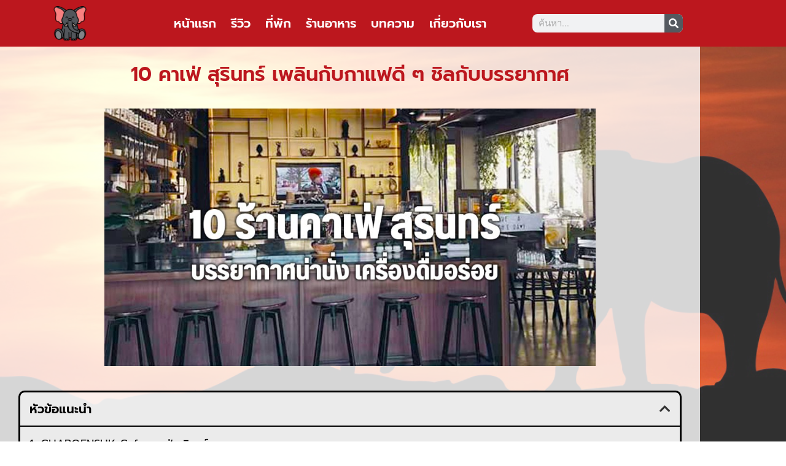

--- FILE ---
content_type: text/html; charset=UTF-8
request_url: https://wlupikes.com/10-%E0%B8%84%E0%B8%B2%E0%B9%80%E0%B8%9F%E0%B9%88-%E0%B8%AA%E0%B8%B8%E0%B8%A3%E0%B8%B4%E0%B8%99%E0%B8%97%E0%B8%A3%E0%B9%8C-%E0%B9%80%E0%B8%9E%E0%B8%A5%E0%B8%B4%E0%B8%99%E0%B8%81%E0%B8%B1%E0%B8%9A/
body_size: 16949
content:
<!doctype html>
<html lang="en-US">
<head>
	<meta charset="UTF-8">
		<meta name="viewport" content="width=device-width, initial-scale=1">
	<link rel="profile" href="https://gmpg.org/xfn/11">
	<meta name='robots' content='index, follow, max-image-preview:large, max-snippet:-1, max-video-preview:-1' />

	<!-- This site is optimized with the Yoast SEO plugin v23.1 - https://yoast.com/wordpress/plugins/seo/ -->
	<title>10 คาเฟ่ สุรินทร์ เพลินกับกาแฟดี ๆ ชิลกับบรรยากาศ</title>
	<meta name="description" content="คาเฟ่ สุรินทร์ สุรินทร์ พิกัดทั้งในเมืองและนอกเมืองให้นั่งชิลล์ เติมพลัง ถ้าไปสุรินทร์ครั้งหน้าแวะไปได้นะครับ" />
	<link rel="canonical" href="https://wlupikes.com/10-คาเฟ่-สุรินทร์-เพลินกับ/" />
	<meta property="og:locale" content="en_US" />
	<meta property="og:type" content="article" />
	<meta property="og:title" content="10 คาเฟ่ สุรินทร์ เพลินกับกาแฟดี ๆ ชิลกับบรรยากาศ" />
	<meta property="og:description" content="คาเฟ่ สุรินทร์ สุรินทร์ พิกัดทั้งในเมืองและนอกเมืองให้นั่งชิลล์ เติมพลัง ถ้าไปสุรินทร์ครั้งหน้าแวะไปได้นะครับ" />
	<meta property="og:url" content="https://wlupikes.com/10-คาเฟ่-สุรินทร์-เพลินกับ/" />
	<meta property="og:site_name" content="15 สถานที่ท่องเที่ยว สุรินทร์ รวมจุดเช็คอินยอดฮิต" />
	<meta property="article:published_time" content="2023-03-15T10:31:13+00:00" />
	<meta property="article:modified_time" content="2023-03-03T11:02:41+00:00" />
	<meta property="og:image" content="https://wlupikes.com/wp-content/uploads/2023/03/Untitled-1คาเฟ่สุรินทร์.jpg" />
	<meta property="og:image:width" content="1200" />
	<meta property="og:image:height" content="630" />
	<meta property="og:image:type" content="image/jpeg" />
	<meta name="author" content="admin" />
	<meta name="twitter:card" content="summary_large_image" />
	<meta name="twitter:label1" content="Written by" />
	<meta name="twitter:data1" content="admin" />
	<script type="application/ld+json" class="yoast-schema-graph">{"@context":"https://schema.org","@graph":[{"@type":"Article","@id":"https://wlupikes.com/10-%e0%b8%84%e0%b8%b2%e0%b9%80%e0%b8%9f%e0%b9%88-%e0%b8%aa%e0%b8%b8%e0%b8%a3%e0%b8%b4%e0%b8%99%e0%b8%97%e0%b8%a3%e0%b9%8c-%e0%b9%80%e0%b8%9e%e0%b8%a5%e0%b8%b4%e0%b8%99%e0%b8%81%e0%b8%b1%e0%b8%9a/#article","isPartOf":{"@id":"https://wlupikes.com/10-%e0%b8%84%e0%b8%b2%e0%b9%80%e0%b8%9f%e0%b9%88-%e0%b8%aa%e0%b8%b8%e0%b8%a3%e0%b8%b4%e0%b8%99%e0%b8%97%e0%b8%a3%e0%b9%8c-%e0%b9%80%e0%b8%9e%e0%b8%a5%e0%b8%b4%e0%b8%99%e0%b8%81%e0%b8%b1%e0%b8%9a/"},"author":{"name":"admin","@id":"https://wlupikes.com/#/schema/person/436bdb7d02dd24ba1c04f668e8956d56"},"headline":"10 คาเฟ่ สุรินทร์ เพลินกับกาแฟดี ๆ ชิลกับบรรยากาศ","datePublished":"2023-03-15T10:31:13+00:00","dateModified":"2023-03-03T11:02:41+00:00","mainEntityOfPage":{"@id":"https://wlupikes.com/10-%e0%b8%84%e0%b8%b2%e0%b9%80%e0%b8%9f%e0%b9%88-%e0%b8%aa%e0%b8%b8%e0%b8%a3%e0%b8%b4%e0%b8%99%e0%b8%97%e0%b8%a3%e0%b9%8c-%e0%b9%80%e0%b8%9e%e0%b8%a5%e0%b8%b4%e0%b8%99%e0%b8%81%e0%b8%b1%e0%b8%9a/"},"wordCount":97,"commentCount":0,"publisher":{"@id":"https://wlupikes.com/#organization"},"image":{"@id":"https://wlupikes.com/10-%e0%b8%84%e0%b8%b2%e0%b9%80%e0%b8%9f%e0%b9%88-%e0%b8%aa%e0%b8%b8%e0%b8%a3%e0%b8%b4%e0%b8%99%e0%b8%97%e0%b8%a3%e0%b9%8c-%e0%b9%80%e0%b8%9e%e0%b8%a5%e0%b8%b4%e0%b8%99%e0%b8%81%e0%b8%b1%e0%b8%9a/#primaryimage"},"thumbnailUrl":"https://wlupikes.com/wp-content/uploads/2023/03/Untitled-1คาเฟ่สุรินทร์.jpg","keywords":["คาเฟ่"],"articleSection":["สุรินทร์"],"inLanguage":"en-US"},{"@type":"WebPage","@id":"https://wlupikes.com/10-%e0%b8%84%e0%b8%b2%e0%b9%80%e0%b8%9f%e0%b9%88-%e0%b8%aa%e0%b8%b8%e0%b8%a3%e0%b8%b4%e0%b8%99%e0%b8%97%e0%b8%a3%e0%b9%8c-%e0%b9%80%e0%b8%9e%e0%b8%a5%e0%b8%b4%e0%b8%99%e0%b8%81%e0%b8%b1%e0%b8%9a/","url":"https://wlupikes.com/10-%e0%b8%84%e0%b8%b2%e0%b9%80%e0%b8%9f%e0%b9%88-%e0%b8%aa%e0%b8%b8%e0%b8%a3%e0%b8%b4%e0%b8%99%e0%b8%97%e0%b8%a3%e0%b9%8c-%e0%b9%80%e0%b8%9e%e0%b8%a5%e0%b8%b4%e0%b8%99%e0%b8%81%e0%b8%b1%e0%b8%9a/","name":"10 คาเฟ่ สุรินทร์ เพลินกับกาแฟดี ๆ ชิลกับบรรยากาศ","isPartOf":{"@id":"https://wlupikes.com/#website"},"primaryImageOfPage":{"@id":"https://wlupikes.com/10-%e0%b8%84%e0%b8%b2%e0%b9%80%e0%b8%9f%e0%b9%88-%e0%b8%aa%e0%b8%b8%e0%b8%a3%e0%b8%b4%e0%b8%99%e0%b8%97%e0%b8%a3%e0%b9%8c-%e0%b9%80%e0%b8%9e%e0%b8%a5%e0%b8%b4%e0%b8%99%e0%b8%81%e0%b8%b1%e0%b8%9a/#primaryimage"},"image":{"@id":"https://wlupikes.com/10-%e0%b8%84%e0%b8%b2%e0%b9%80%e0%b8%9f%e0%b9%88-%e0%b8%aa%e0%b8%b8%e0%b8%a3%e0%b8%b4%e0%b8%99%e0%b8%97%e0%b8%a3%e0%b9%8c-%e0%b9%80%e0%b8%9e%e0%b8%a5%e0%b8%b4%e0%b8%99%e0%b8%81%e0%b8%b1%e0%b8%9a/#primaryimage"},"thumbnailUrl":"https://wlupikes.com/wp-content/uploads/2023/03/Untitled-1คาเฟ่สุรินทร์.jpg","datePublished":"2023-03-15T10:31:13+00:00","dateModified":"2023-03-03T11:02:41+00:00","description":"คาเฟ่ สุรินทร์ สุรินทร์ พิกัดทั้งในเมืองและนอกเมืองให้นั่งชิลล์ เติมพลัง ถ้าไปสุรินทร์ครั้งหน้าแวะไปได้นะครับ","breadcrumb":{"@id":"https://wlupikes.com/10-%e0%b8%84%e0%b8%b2%e0%b9%80%e0%b8%9f%e0%b9%88-%e0%b8%aa%e0%b8%b8%e0%b8%a3%e0%b8%b4%e0%b8%99%e0%b8%97%e0%b8%a3%e0%b9%8c-%e0%b9%80%e0%b8%9e%e0%b8%a5%e0%b8%b4%e0%b8%99%e0%b8%81%e0%b8%b1%e0%b8%9a/#breadcrumb"},"inLanguage":"en-US","potentialAction":[{"@type":"ReadAction","target":["https://wlupikes.com/10-%e0%b8%84%e0%b8%b2%e0%b9%80%e0%b8%9f%e0%b9%88-%e0%b8%aa%e0%b8%b8%e0%b8%a3%e0%b8%b4%e0%b8%99%e0%b8%97%e0%b8%a3%e0%b9%8c-%e0%b9%80%e0%b8%9e%e0%b8%a5%e0%b8%b4%e0%b8%99%e0%b8%81%e0%b8%b1%e0%b8%9a/"]}]},{"@type":"ImageObject","inLanguage":"en-US","@id":"https://wlupikes.com/10-%e0%b8%84%e0%b8%b2%e0%b9%80%e0%b8%9f%e0%b9%88-%e0%b8%aa%e0%b8%b8%e0%b8%a3%e0%b8%b4%e0%b8%99%e0%b8%97%e0%b8%a3%e0%b9%8c-%e0%b9%80%e0%b8%9e%e0%b8%a5%e0%b8%b4%e0%b8%99%e0%b8%81%e0%b8%b1%e0%b8%9a/#primaryimage","url":"https://wlupikes.com/wp-content/uploads/2023/03/Untitled-1คาเฟ่สุรินทร์.jpg","contentUrl":"https://wlupikes.com/wp-content/uploads/2023/03/Untitled-1คาเฟ่สุรินทร์.jpg","width":1200,"height":630},{"@type":"BreadcrumbList","@id":"https://wlupikes.com/10-%e0%b8%84%e0%b8%b2%e0%b9%80%e0%b8%9f%e0%b9%88-%e0%b8%aa%e0%b8%b8%e0%b8%a3%e0%b8%b4%e0%b8%99%e0%b8%97%e0%b8%a3%e0%b9%8c-%e0%b9%80%e0%b8%9e%e0%b8%a5%e0%b8%b4%e0%b8%99%e0%b8%81%e0%b8%b1%e0%b8%9a/#breadcrumb","itemListElement":[{"@type":"ListItem","position":1,"name":"Home","item":"https://wlupikes.com/"},{"@type":"ListItem","position":2,"name":"10 คาเฟ่ สุรินทร์ เพลินกับกาแฟดี ๆ ชิลกับบรรยากาศ"}]},{"@type":"WebSite","@id":"https://wlupikes.com/#website","url":"https://wlupikes.com/","name":"15 สถานที่ท่องเที่ยว สุรินทร์ รวมจุดเช็คอินยอดฮิต","description":"wlupikes.com","publisher":{"@id":"https://wlupikes.com/#organization"},"potentialAction":[{"@type":"SearchAction","target":{"@type":"EntryPoint","urlTemplate":"https://wlupikes.com/?s={search_term_string}"},"query-input":"required name=search_term_string"}],"inLanguage":"en-US"},{"@type":"Organization","@id":"https://wlupikes.com/#organization","name":"15 สถานที่ท่องเที่ยว สุรินทร์ รวมจุดเช็คอินยอดฮิต","url":"https://wlupikes.com/","logo":{"@type":"ImageObject","inLanguage":"en-US","@id":"https://wlupikes.com/#/schema/logo/image/","url":"https://wlupikes.com/wp-content/uploads/2023/03/elephant.png","contentUrl":"https://wlupikes.com/wp-content/uploads/2023/03/elephant.png","width":512,"height":512,"caption":"15 สถานที่ท่องเที่ยว สุรินทร์ รวมจุดเช็คอินยอดฮิต "},"image":{"@id":"https://wlupikes.com/#/schema/logo/image/"}},{"@type":"Person","@id":"https://wlupikes.com/#/schema/person/436bdb7d02dd24ba1c04f668e8956d56","name":"admin","image":{"@type":"ImageObject","inLanguage":"en-US","@id":"https://wlupikes.com/#/schema/person/image/","url":"https://secure.gravatar.com/avatar/5edfa2692bdacc5e6ee805c626c50cb44cebb065f092d9a1067d89f74dacd326?s=96&d=mm&r=g","contentUrl":"https://secure.gravatar.com/avatar/5edfa2692bdacc5e6ee805c626c50cb44cebb065f092d9a1067d89f74dacd326?s=96&d=mm&r=g","caption":"admin"},"sameAs":["https://wlupikes.com"],"url":"https://wlupikes.com/author/admin/"}]}</script>
	<!-- / Yoast SEO plugin. -->


<link rel="alternate" type="application/rss+xml" title="15 สถานที่ท่องเที่ยว สุรินทร์ รวมจุดเช็คอินยอดฮิต  &raquo; Feed" href="https://wlupikes.com/feed/" />
<link rel="alternate" title="oEmbed (JSON)" type="application/json+oembed" href="https://wlupikes.com/wp-json/oembed/1.0/embed?url=https%3A%2F%2Fwlupikes.com%2F10-%25e0%25b8%2584%25e0%25b8%25b2%25e0%25b9%2580%25e0%25b8%259f%25e0%25b9%2588-%25e0%25b8%25aa%25e0%25b8%25b8%25e0%25b8%25a3%25e0%25b8%25b4%25e0%25b8%2599%25e0%25b8%2597%25e0%25b8%25a3%25e0%25b9%258c-%25e0%25b9%2580%25e0%25b8%259e%25e0%25b8%25a5%25e0%25b8%25b4%25e0%25b8%2599%25e0%25b8%2581%25e0%25b8%25b1%25e0%25b8%259a%2F" />
<link rel="alternate" title="oEmbed (XML)" type="text/xml+oembed" href="https://wlupikes.com/wp-json/oembed/1.0/embed?url=https%3A%2F%2Fwlupikes.com%2F10-%25e0%25b8%2584%25e0%25b8%25b2%25e0%25b9%2580%25e0%25b8%259f%25e0%25b9%2588-%25e0%25b8%25aa%25e0%25b8%25b8%25e0%25b8%25a3%25e0%25b8%25b4%25e0%25b8%2599%25e0%25b8%2597%25e0%25b8%25a3%25e0%25b9%258c-%25e0%25b9%2580%25e0%25b8%259e%25e0%25b8%25a5%25e0%25b8%25b4%25e0%25b8%2599%25e0%25b8%2581%25e0%25b8%25b1%25e0%25b8%259a%2F&#038;format=xml" />
<style id='wp-img-auto-sizes-contain-inline-css' type='text/css'>
img:is([sizes=auto i],[sizes^="auto," i]){contain-intrinsic-size:3000px 1500px}
/*# sourceURL=wp-img-auto-sizes-contain-inline-css */
</style>
<style id='wp-emoji-styles-inline-css' type='text/css'>

	img.wp-smiley, img.emoji {
		display: inline !important;
		border: none !important;
		box-shadow: none !important;
		height: 1em !important;
		width: 1em !important;
		margin: 0 0.07em !important;
		vertical-align: -0.1em !important;
		background: none !important;
		padding: 0 !important;
	}
/*# sourceURL=wp-emoji-styles-inline-css */
</style>
<link rel='stylesheet' id='wp-block-library-css' href='https://wlupikes.com/wp-includes/css/dist/block-library/style.min.css?ver=6.9' type='text/css' media='all' />
<style id='classic-theme-styles-inline-css' type='text/css'>
/*! This file is auto-generated */
.wp-block-button__link{color:#fff;background-color:#32373c;border-radius:9999px;box-shadow:none;text-decoration:none;padding:calc(.667em + 2px) calc(1.333em + 2px);font-size:1.125em}.wp-block-file__button{background:#32373c;color:#fff;text-decoration:none}
/*# sourceURL=/wp-includes/css/classic-themes.min.css */
</style>
<style id='global-styles-inline-css' type='text/css'>
:root{--wp--preset--aspect-ratio--square: 1;--wp--preset--aspect-ratio--4-3: 4/3;--wp--preset--aspect-ratio--3-4: 3/4;--wp--preset--aspect-ratio--3-2: 3/2;--wp--preset--aspect-ratio--2-3: 2/3;--wp--preset--aspect-ratio--16-9: 16/9;--wp--preset--aspect-ratio--9-16: 9/16;--wp--preset--color--black: #000000;--wp--preset--color--cyan-bluish-gray: #abb8c3;--wp--preset--color--white: #ffffff;--wp--preset--color--pale-pink: #f78da7;--wp--preset--color--vivid-red: #cf2e2e;--wp--preset--color--luminous-vivid-orange: #ff6900;--wp--preset--color--luminous-vivid-amber: #fcb900;--wp--preset--color--light-green-cyan: #7bdcb5;--wp--preset--color--vivid-green-cyan: #00d084;--wp--preset--color--pale-cyan-blue: #8ed1fc;--wp--preset--color--vivid-cyan-blue: #0693e3;--wp--preset--color--vivid-purple: #9b51e0;--wp--preset--gradient--vivid-cyan-blue-to-vivid-purple: linear-gradient(135deg,rgb(6,147,227) 0%,rgb(155,81,224) 100%);--wp--preset--gradient--light-green-cyan-to-vivid-green-cyan: linear-gradient(135deg,rgb(122,220,180) 0%,rgb(0,208,130) 100%);--wp--preset--gradient--luminous-vivid-amber-to-luminous-vivid-orange: linear-gradient(135deg,rgb(252,185,0) 0%,rgb(255,105,0) 100%);--wp--preset--gradient--luminous-vivid-orange-to-vivid-red: linear-gradient(135deg,rgb(255,105,0) 0%,rgb(207,46,46) 100%);--wp--preset--gradient--very-light-gray-to-cyan-bluish-gray: linear-gradient(135deg,rgb(238,238,238) 0%,rgb(169,184,195) 100%);--wp--preset--gradient--cool-to-warm-spectrum: linear-gradient(135deg,rgb(74,234,220) 0%,rgb(151,120,209) 20%,rgb(207,42,186) 40%,rgb(238,44,130) 60%,rgb(251,105,98) 80%,rgb(254,248,76) 100%);--wp--preset--gradient--blush-light-purple: linear-gradient(135deg,rgb(255,206,236) 0%,rgb(152,150,240) 100%);--wp--preset--gradient--blush-bordeaux: linear-gradient(135deg,rgb(254,205,165) 0%,rgb(254,45,45) 50%,rgb(107,0,62) 100%);--wp--preset--gradient--luminous-dusk: linear-gradient(135deg,rgb(255,203,112) 0%,rgb(199,81,192) 50%,rgb(65,88,208) 100%);--wp--preset--gradient--pale-ocean: linear-gradient(135deg,rgb(255,245,203) 0%,rgb(182,227,212) 50%,rgb(51,167,181) 100%);--wp--preset--gradient--electric-grass: linear-gradient(135deg,rgb(202,248,128) 0%,rgb(113,206,126) 100%);--wp--preset--gradient--midnight: linear-gradient(135deg,rgb(2,3,129) 0%,rgb(40,116,252) 100%);--wp--preset--font-size--small: 13px;--wp--preset--font-size--medium: 20px;--wp--preset--font-size--large: 36px;--wp--preset--font-size--x-large: 42px;--wp--preset--spacing--20: 0.44rem;--wp--preset--spacing--30: 0.67rem;--wp--preset--spacing--40: 1rem;--wp--preset--spacing--50: 1.5rem;--wp--preset--spacing--60: 2.25rem;--wp--preset--spacing--70: 3.38rem;--wp--preset--spacing--80: 5.06rem;--wp--preset--shadow--natural: 6px 6px 9px rgba(0, 0, 0, 0.2);--wp--preset--shadow--deep: 12px 12px 50px rgba(0, 0, 0, 0.4);--wp--preset--shadow--sharp: 6px 6px 0px rgba(0, 0, 0, 0.2);--wp--preset--shadow--outlined: 6px 6px 0px -3px rgb(255, 255, 255), 6px 6px rgb(0, 0, 0);--wp--preset--shadow--crisp: 6px 6px 0px rgb(0, 0, 0);}:where(.is-layout-flex){gap: 0.5em;}:where(.is-layout-grid){gap: 0.5em;}body .is-layout-flex{display: flex;}.is-layout-flex{flex-wrap: wrap;align-items: center;}.is-layout-flex > :is(*, div){margin: 0;}body .is-layout-grid{display: grid;}.is-layout-grid > :is(*, div){margin: 0;}:where(.wp-block-columns.is-layout-flex){gap: 2em;}:where(.wp-block-columns.is-layout-grid){gap: 2em;}:where(.wp-block-post-template.is-layout-flex){gap: 1.25em;}:where(.wp-block-post-template.is-layout-grid){gap: 1.25em;}.has-black-color{color: var(--wp--preset--color--black) !important;}.has-cyan-bluish-gray-color{color: var(--wp--preset--color--cyan-bluish-gray) !important;}.has-white-color{color: var(--wp--preset--color--white) !important;}.has-pale-pink-color{color: var(--wp--preset--color--pale-pink) !important;}.has-vivid-red-color{color: var(--wp--preset--color--vivid-red) !important;}.has-luminous-vivid-orange-color{color: var(--wp--preset--color--luminous-vivid-orange) !important;}.has-luminous-vivid-amber-color{color: var(--wp--preset--color--luminous-vivid-amber) !important;}.has-light-green-cyan-color{color: var(--wp--preset--color--light-green-cyan) !important;}.has-vivid-green-cyan-color{color: var(--wp--preset--color--vivid-green-cyan) !important;}.has-pale-cyan-blue-color{color: var(--wp--preset--color--pale-cyan-blue) !important;}.has-vivid-cyan-blue-color{color: var(--wp--preset--color--vivid-cyan-blue) !important;}.has-vivid-purple-color{color: var(--wp--preset--color--vivid-purple) !important;}.has-black-background-color{background-color: var(--wp--preset--color--black) !important;}.has-cyan-bluish-gray-background-color{background-color: var(--wp--preset--color--cyan-bluish-gray) !important;}.has-white-background-color{background-color: var(--wp--preset--color--white) !important;}.has-pale-pink-background-color{background-color: var(--wp--preset--color--pale-pink) !important;}.has-vivid-red-background-color{background-color: var(--wp--preset--color--vivid-red) !important;}.has-luminous-vivid-orange-background-color{background-color: var(--wp--preset--color--luminous-vivid-orange) !important;}.has-luminous-vivid-amber-background-color{background-color: var(--wp--preset--color--luminous-vivid-amber) !important;}.has-light-green-cyan-background-color{background-color: var(--wp--preset--color--light-green-cyan) !important;}.has-vivid-green-cyan-background-color{background-color: var(--wp--preset--color--vivid-green-cyan) !important;}.has-pale-cyan-blue-background-color{background-color: var(--wp--preset--color--pale-cyan-blue) !important;}.has-vivid-cyan-blue-background-color{background-color: var(--wp--preset--color--vivid-cyan-blue) !important;}.has-vivid-purple-background-color{background-color: var(--wp--preset--color--vivid-purple) !important;}.has-black-border-color{border-color: var(--wp--preset--color--black) !important;}.has-cyan-bluish-gray-border-color{border-color: var(--wp--preset--color--cyan-bluish-gray) !important;}.has-white-border-color{border-color: var(--wp--preset--color--white) !important;}.has-pale-pink-border-color{border-color: var(--wp--preset--color--pale-pink) !important;}.has-vivid-red-border-color{border-color: var(--wp--preset--color--vivid-red) !important;}.has-luminous-vivid-orange-border-color{border-color: var(--wp--preset--color--luminous-vivid-orange) !important;}.has-luminous-vivid-amber-border-color{border-color: var(--wp--preset--color--luminous-vivid-amber) !important;}.has-light-green-cyan-border-color{border-color: var(--wp--preset--color--light-green-cyan) !important;}.has-vivid-green-cyan-border-color{border-color: var(--wp--preset--color--vivid-green-cyan) !important;}.has-pale-cyan-blue-border-color{border-color: var(--wp--preset--color--pale-cyan-blue) !important;}.has-vivid-cyan-blue-border-color{border-color: var(--wp--preset--color--vivid-cyan-blue) !important;}.has-vivid-purple-border-color{border-color: var(--wp--preset--color--vivid-purple) !important;}.has-vivid-cyan-blue-to-vivid-purple-gradient-background{background: var(--wp--preset--gradient--vivid-cyan-blue-to-vivid-purple) !important;}.has-light-green-cyan-to-vivid-green-cyan-gradient-background{background: var(--wp--preset--gradient--light-green-cyan-to-vivid-green-cyan) !important;}.has-luminous-vivid-amber-to-luminous-vivid-orange-gradient-background{background: var(--wp--preset--gradient--luminous-vivid-amber-to-luminous-vivid-orange) !important;}.has-luminous-vivid-orange-to-vivid-red-gradient-background{background: var(--wp--preset--gradient--luminous-vivid-orange-to-vivid-red) !important;}.has-very-light-gray-to-cyan-bluish-gray-gradient-background{background: var(--wp--preset--gradient--very-light-gray-to-cyan-bluish-gray) !important;}.has-cool-to-warm-spectrum-gradient-background{background: var(--wp--preset--gradient--cool-to-warm-spectrum) !important;}.has-blush-light-purple-gradient-background{background: var(--wp--preset--gradient--blush-light-purple) !important;}.has-blush-bordeaux-gradient-background{background: var(--wp--preset--gradient--blush-bordeaux) !important;}.has-luminous-dusk-gradient-background{background: var(--wp--preset--gradient--luminous-dusk) !important;}.has-pale-ocean-gradient-background{background: var(--wp--preset--gradient--pale-ocean) !important;}.has-electric-grass-gradient-background{background: var(--wp--preset--gradient--electric-grass) !important;}.has-midnight-gradient-background{background: var(--wp--preset--gradient--midnight) !important;}.has-small-font-size{font-size: var(--wp--preset--font-size--small) !important;}.has-medium-font-size{font-size: var(--wp--preset--font-size--medium) !important;}.has-large-font-size{font-size: var(--wp--preset--font-size--large) !important;}.has-x-large-font-size{font-size: var(--wp--preset--font-size--x-large) !important;}
:where(.wp-block-post-template.is-layout-flex){gap: 1.25em;}:where(.wp-block-post-template.is-layout-grid){gap: 1.25em;}
:where(.wp-block-term-template.is-layout-flex){gap: 1.25em;}:where(.wp-block-term-template.is-layout-grid){gap: 1.25em;}
:where(.wp-block-columns.is-layout-flex){gap: 2em;}:where(.wp-block-columns.is-layout-grid){gap: 2em;}
:root :where(.wp-block-pullquote){font-size: 1.5em;line-height: 1.6;}
/*# sourceURL=global-styles-inline-css */
</style>
<link rel='stylesheet' id='hello-elementor-css' href='https://wlupikes.com/wp-content/themes/hello-elementor/style.min.css?ver=2.5.0' type='text/css' media='all' />
<link rel='stylesheet' id='hello-elementor-theme-style-css' href='https://wlupikes.com/wp-content/themes/hello-elementor/theme.min.css?ver=2.5.0' type='text/css' media='all' />
<link rel='stylesheet' id='elementor-frontend-css' href='https://wlupikes.com/wp-content/plugins/elementor/assets/css/frontend.min.css?ver=3.34.0' type='text/css' media='all' />
<link rel='stylesheet' id='elementor-post-5-css' href='https://wlupikes.com/wp-content/uploads/elementor/css/post-5.css?ver=1767694381' type='text/css' media='all' />
<link rel='stylesheet' id='elementor-icons-css' href='https://wlupikes.com/wp-content/plugins/elementor/assets/lib/eicons/css/elementor-icons.min.css?ver=5.45.0' type='text/css' media='all' />
<link rel='stylesheet' id='elementor-pro-css' href='https://wlupikes.com/wp-content/plugins/elementor-pro/assets/css/frontend.min.css?ver=3.21.1' type='text/css' media='all' />
<link rel='stylesheet' id='elementor-post-97-css' href='https://wlupikes.com/wp-content/uploads/elementor/css/post-97.css?ver=1767694381' type='text/css' media='all' />
<link rel='stylesheet' id='elementor-post-92-css' href='https://wlupikes.com/wp-content/uploads/elementor/css/post-92.css?ver=1767694381' type='text/css' media='all' />
<link rel='stylesheet' id='elementor-post-101-css' href='https://wlupikes.com/wp-content/uploads/elementor/css/post-101.css?ver=1767694381' type='text/css' media='all' />
<link rel='stylesheet' id='elementor-gf-local-roboto-css' href='https://wlupikes.com/wp-content/uploads/elementor/google-fonts/css/roboto.css?ver=1747900589' type='text/css' media='all' />
<link rel='stylesheet' id='elementor-gf-local-robotoslab-css' href='https://wlupikes.com/wp-content/uploads/elementor/google-fonts/css/robotoslab.css?ver=1747900592' type='text/css' media='all' />
<link rel='stylesheet' id='elementor-gf-local-prompt-css' href='https://wlupikes.com/wp-content/uploads/elementor/google-fonts/css/prompt.css?ver=1747900596' type='text/css' media='all' />
<link rel='stylesheet' id='elementor-icons-shared-0-css' href='https://wlupikes.com/wp-content/plugins/elementor/assets/lib/font-awesome/css/fontawesome.min.css?ver=5.15.3' type='text/css' media='all' />
<link rel='stylesheet' id='elementor-icons-fa-solid-css' href='https://wlupikes.com/wp-content/plugins/elementor/assets/lib/font-awesome/css/solid.min.css?ver=5.15.3' type='text/css' media='all' />
<script type="text/javascript" src="https://wlupikes.com/wp-includes/js/jquery/jquery.min.js?ver=3.7.1" id="jquery-core-js"></script>
<script type="text/javascript" src="https://wlupikes.com/wp-includes/js/jquery/jquery-migrate.min.js?ver=3.4.1" id="jquery-migrate-js"></script>
<link rel="https://api.w.org/" href="https://wlupikes.com/wp-json/" /><link rel="alternate" title="JSON" type="application/json" href="https://wlupikes.com/wp-json/wp/v2/posts/154" /><link rel="EditURI" type="application/rsd+xml" title="RSD" href="https://wlupikes.com/xmlrpc.php?rsd" />
<meta name="generator" content="WordPress 6.9" />
<link rel='shortlink' href='https://wlupikes.com/?p=154' />
<meta name="generator" content="Elementor 3.34.0; features: additional_custom_breakpoints; settings: css_print_method-external, google_font-enabled, font_display-auto">
			<style>
				.e-con.e-parent:nth-of-type(n+4):not(.e-lazyloaded):not(.e-no-lazyload),
				.e-con.e-parent:nth-of-type(n+4):not(.e-lazyloaded):not(.e-no-lazyload) * {
					background-image: none !important;
				}
				@media screen and (max-height: 1024px) {
					.e-con.e-parent:nth-of-type(n+3):not(.e-lazyloaded):not(.e-no-lazyload),
					.e-con.e-parent:nth-of-type(n+3):not(.e-lazyloaded):not(.e-no-lazyload) * {
						background-image: none !important;
					}
				}
				@media screen and (max-height: 640px) {
					.e-con.e-parent:nth-of-type(n+2):not(.e-lazyloaded):not(.e-no-lazyload),
					.e-con.e-parent:nth-of-type(n+2):not(.e-lazyloaded):not(.e-no-lazyload) * {
						background-image: none !important;
					}
				}
			</style>
			<link rel="icon" href="https://wlupikes.com/wp-content/uploads/2023/03/cropped-elephant-32x32.png" sizes="32x32" />
<link rel="icon" href="https://wlupikes.com/wp-content/uploads/2023/03/cropped-elephant-192x192.png" sizes="192x192" />
<link rel="apple-touch-icon" href="https://wlupikes.com/wp-content/uploads/2023/03/cropped-elephant-180x180.png" />
<meta name="msapplication-TileImage" content="https://wlupikes.com/wp-content/uploads/2023/03/cropped-elephant-270x270.png" />
</head>
<body class="wp-singular post-template-default single single-post postid-154 single-format-standard wp-custom-logo wp-theme-hello-elementor elementor-default elementor-kit-5 elementor-page-101">

		<div data-elementor-type="header" data-elementor-id="97" class="elementor elementor-97 elementor-location-header" data-elementor-post-type="elementor_library">
					<section class="elementor-section elementor-top-section elementor-element elementor-element-1f423077 elementor-section-boxed elementor-section-height-default elementor-section-height-default" data-id="1f423077" data-element_type="section" data-settings="{&quot;background_background&quot;:&quot;classic&quot;,&quot;sticky&quot;:&quot;top&quot;,&quot;sticky_on&quot;:[&quot;desktop&quot;,&quot;tablet&quot;,&quot;mobile&quot;],&quot;sticky_offset&quot;:0,&quot;sticky_effects_offset&quot;:0}">
						<div class="elementor-container elementor-column-gap-default">
					<div class="elementor-column elementor-col-33 elementor-top-column elementor-element elementor-element-4a4d7e0e" data-id="4a4d7e0e" data-element_type="column">
			<div class="elementor-widget-wrap elementor-element-populated">
						<div class="elementor-element elementor-element-7d9f71a6 elementor-widget__width-initial elementor-widget elementor-widget-image" data-id="7d9f71a6" data-element_type="widget" data-widget_type="image.default">
				<div class="elementor-widget-container">
																<a href="https://wlupikes.com/">
							<img fetchpriority="high" width="512" height="512" src="https://wlupikes.com/wp-content/uploads/2023/03/elephant.png" class="attachment-large size-large wp-image-111" alt="" srcset="https://wlupikes.com/wp-content/uploads/2023/03/elephant.png 512w, https://wlupikes.com/wp-content/uploads/2023/03/elephant-300x300.png 300w, https://wlupikes.com/wp-content/uploads/2023/03/elephant-150x150.png 150w" sizes="(max-width: 512px) 100vw, 512px" />								</a>
															</div>
				</div>
					</div>
		</div>
				<div class="elementor-column elementor-col-33 elementor-top-column elementor-element elementor-element-2f196f0" data-id="2f196f0" data-element_type="column">
			<div class="elementor-widget-wrap elementor-element-populated">
						<div class="elementor-element elementor-element-20cc9269 elementor-nav-menu__align-center elementor-nav-menu--stretch elementor-nav-menu--dropdown-tablet elementor-nav-menu__text-align-aside elementor-nav-menu--toggle elementor-nav-menu--burger elementor-widget elementor-widget-nav-menu" data-id="20cc9269" data-element_type="widget" data-settings="{&quot;full_width&quot;:&quot;stretch&quot;,&quot;layout&quot;:&quot;horizontal&quot;,&quot;submenu_icon&quot;:{&quot;value&quot;:&quot;&lt;i class=\&quot;fas fa-caret-down\&quot;&gt;&lt;\/i&gt;&quot;,&quot;library&quot;:&quot;fa-solid&quot;},&quot;toggle&quot;:&quot;burger&quot;}" data-widget_type="nav-menu.default">
				<div class="elementor-widget-container">
								<nav class="elementor-nav-menu--main elementor-nav-menu__container elementor-nav-menu--layout-horizontal e--pointer-text e--animation-grow">
				<ul id="menu-1-20cc9269" class="elementor-nav-menu"><li class="menu-item menu-item-type-post_type menu-item-object-page menu-item-home menu-item-177"><a href="https://wlupikes.com/" class="elementor-item">หน้าแรก</a></li>
<li class="menu-item menu-item-type-custom menu-item-object-custom menu-item-61"><a class="elementor-item">รีวิว</a></li>
<li class="menu-item menu-item-type-custom menu-item-object-custom menu-item-62"><a class="elementor-item">ที่พัก</a></li>
<li class="menu-item menu-item-type-custom menu-item-object-custom menu-item-63"><a class="elementor-item">ร้านอาหาร</a></li>
<li class="menu-item menu-item-type-post_type menu-item-object-page menu-item-178"><a href="https://wlupikes.com/%e0%b8%9a%e0%b8%97%e0%b8%84%e0%b8%a7%e0%b8%b2%e0%b8%a1/" class="elementor-item">บทความ</a></li>
<li class="menu-item menu-item-type-custom menu-item-object-custom menu-item-64"><a class="elementor-item">เกี่ยวกับเรา</a></li>
</ul>			</nav>
					<div class="elementor-menu-toggle" role="button" tabindex="0" aria-label="Menu Toggle" aria-expanded="false">
			<i aria-hidden="true" role="presentation" class="elementor-menu-toggle__icon--open eicon-menu-bar"></i><i aria-hidden="true" role="presentation" class="elementor-menu-toggle__icon--close eicon-close"></i>			<span class="elementor-screen-only">Menu</span>
		</div>
					<nav class="elementor-nav-menu--dropdown elementor-nav-menu__container" aria-hidden="true">
				<ul id="menu-2-20cc9269" class="elementor-nav-menu"><li class="menu-item menu-item-type-post_type menu-item-object-page menu-item-home menu-item-177"><a href="https://wlupikes.com/" class="elementor-item" tabindex="-1">หน้าแรก</a></li>
<li class="menu-item menu-item-type-custom menu-item-object-custom menu-item-61"><a class="elementor-item" tabindex="-1">รีวิว</a></li>
<li class="menu-item menu-item-type-custom menu-item-object-custom menu-item-62"><a class="elementor-item" tabindex="-1">ที่พัก</a></li>
<li class="menu-item menu-item-type-custom menu-item-object-custom menu-item-63"><a class="elementor-item" tabindex="-1">ร้านอาหาร</a></li>
<li class="menu-item menu-item-type-post_type menu-item-object-page menu-item-178"><a href="https://wlupikes.com/%e0%b8%9a%e0%b8%97%e0%b8%84%e0%b8%a7%e0%b8%b2%e0%b8%a1/" class="elementor-item" tabindex="-1">บทความ</a></li>
<li class="menu-item menu-item-type-custom menu-item-object-custom menu-item-64"><a class="elementor-item" tabindex="-1">เกี่ยวกับเรา</a></li>
</ul>			</nav>
						</div>
				</div>
					</div>
		</div>
				<div class="elementor-column elementor-col-33 elementor-top-column elementor-element elementor-element-2f0e6cff" data-id="2f0e6cff" data-element_type="column">
			<div class="elementor-widget-wrap elementor-element-populated">
						<div class="elementor-element elementor-element-25ec724 elementor-search-form--skin-classic elementor-search-form--button-type-icon elementor-search-form--icon-search elementor-widget elementor-widget-search-form" data-id="25ec724" data-element_type="widget" data-settings="{&quot;skin&quot;:&quot;classic&quot;}" data-widget_type="search-form.default">
				<div class="elementor-widget-container">
							<search role="search">
			<form class="elementor-search-form" action="https://wlupikes.com" method="get">
												<div class="elementor-search-form__container">
					<label class="elementor-screen-only" for="elementor-search-form-25ec724">Search</label>

					
					<input id="elementor-search-form-25ec724" placeholder="ค้นหา..." class="elementor-search-form__input" type="search" name="s" value="">
					
											<button class="elementor-search-form__submit" type="submit" aria-label="Search">
															<i aria-hidden="true" class="fas fa-search"></i>								<span class="elementor-screen-only">Search</span>
													</button>
					
									</div>
			</form>
		</search>
						</div>
				</div>
					</div>
		</div>
					</div>
		</section>
				</div>
				<div data-elementor-type="single-post" data-elementor-id="101" class="elementor elementor-101 elementor-location-single post-154 post type-post status-publish format-standard has-post-thumbnail hentry category-6 tag-9" data-elementor-post-type="elementor_library">
					<section class="elementor-section elementor-top-section elementor-element elementor-element-778cbb0a elementor-section-boxed elementor-section-height-default elementor-section-height-default" data-id="778cbb0a" data-element_type="section" data-settings="{&quot;background_background&quot;:&quot;classic&quot;}">
						<div class="elementor-container elementor-column-gap-default">
					<div class="elementor-column elementor-col-100 elementor-top-column elementor-element elementor-element-93db878" data-id="93db878" data-element_type="column" data-settings="{&quot;background_background&quot;:&quot;classic&quot;}">
			<div class="elementor-widget-wrap elementor-element-populated">
						<div class="elementor-element elementor-element-45fdb440 elementor-widget elementor-widget-theme-post-title elementor-page-title elementor-widget-heading" data-id="45fdb440" data-element_type="widget" data-widget_type="theme-post-title.default">
				<div class="elementor-widget-container">
					<h1 class="elementor-heading-title elementor-size-default">10 คาเฟ่ สุรินทร์ เพลินกับกาแฟดี ๆ ชิลกับบรรยากาศ</h1>				</div>
				</div>
				<div class="elementor-element elementor-element-59f72db8 elementor-widget elementor-widget-theme-post-featured-image elementor-widget-image" data-id="59f72db8" data-element_type="widget" data-widget_type="theme-post-featured-image.default">
				<div class="elementor-widget-container">
															<img width="800" height="420" src="https://wlupikes.com/wp-content/uploads/2023/03/Untitled-1คาเฟ่สุรินทร์-1024x538.jpg" class="attachment-large size-large wp-image-155" alt="" srcset="https://wlupikes.com/wp-content/uploads/2023/03/Untitled-1คาเฟ่สุรินทร์-1024x538.jpg 1024w, https://wlupikes.com/wp-content/uploads/2023/03/Untitled-1คาเฟ่สุรินทร์-300x158.jpg 300w, https://wlupikes.com/wp-content/uploads/2023/03/Untitled-1คาเฟ่สุรินทร์-768x403.jpg 768w, https://wlupikes.com/wp-content/uploads/2023/03/Untitled-1คาเฟ่สุรินทร์.jpg 1200w" sizes="(max-width: 800px) 100vw, 800px" />															</div>
				</div>
				<div class="elementor-element elementor-element-570a7d2c elementor-toc--minimized-on-tablet elementor-widget elementor-widget-table-of-contents" data-id="570a7d2c" data-element_type="widget" data-settings="{&quot;exclude_headings_by_selector&quot;:[],&quot;headings_by_tags&quot;:[&quot;h2&quot;,&quot;h3&quot;,&quot;h4&quot;,&quot;h5&quot;,&quot;h6&quot;],&quot;marker_view&quot;:&quot;numbers&quot;,&quot;minimize_box&quot;:&quot;yes&quot;,&quot;minimized_on&quot;:&quot;tablet&quot;,&quot;hierarchical_view&quot;:&quot;yes&quot;,&quot;min_height&quot;:{&quot;unit&quot;:&quot;px&quot;,&quot;size&quot;:&quot;&quot;,&quot;sizes&quot;:[]},&quot;min_height_tablet&quot;:{&quot;unit&quot;:&quot;px&quot;,&quot;size&quot;:&quot;&quot;,&quot;sizes&quot;:[]},&quot;min_height_mobile&quot;:{&quot;unit&quot;:&quot;px&quot;,&quot;size&quot;:&quot;&quot;,&quot;sizes&quot;:[]}}" data-widget_type="table-of-contents.default">
				<div class="elementor-widget-container">
							<div class="elementor-toc__header">
			<h4 class="elementor-toc__header-title">
				หัวข้อแนะนำ			</h4>
							<div class="elementor-toc__toggle-button elementor-toc__toggle-button--expand" role="button" tabindex="0" aria-controls="elementor-toc__570a7d2c" aria-expanded="true" aria-label="Open table of contents"><i aria-hidden="true" class="fas fa-chevron-down"></i></div>
				<div class="elementor-toc__toggle-button elementor-toc__toggle-button--collapse" role="button" tabindex="0" aria-controls="elementor-toc__570a7d2c" aria-expanded="true" aria-label="Close table of contents"><i aria-hidden="true" class="fas fa-chevron-up"></i></div>
					</div>
		<div id="elementor-toc__570a7d2c" class="elementor-toc__body">
			<div class="elementor-toc__spinner-container">
				<i class="elementor-toc__spinner eicon-animation-spin eicon-loading" aria-hidden="true"></i>			</div>
		</div>
						</div>
				</div>
				<div class="elementor-element elementor-element-21eda23f elementor-widget elementor-widget-theme-post-content" data-id="21eda23f" data-element_type="widget" data-widget_type="theme-post-content.default">
				<div class="elementor-widget-container">
					<p><a href="https://wlupikes.com/"><span style="color: #ff0000;"><strong><em><u>คาเฟ่ สุรินทร์</u></em></strong> </span></a>จังหวัดในภาคตะวันออกเฉียงเหนือตอนล่างหรืออีสานใต้ ห่างจากกรุงเทพฯ ประมาณ 450 กิโลเมตร มีสถานที่ท่องเที่ยว ทั้งวัดปราสาทศีขรภูมิ ทุ่งกุลา ทะเลสาบห้วยทับทัน &#8211; เขตรักษาพันธุ์สัตว์ป่าห้วยสำราญ พิพิธภัณฑสถานแห่งชาติ สุรินทร์ เป็นต้น นอกจากนี้ยังมีร้านกาแฟสุรินทร์ พิกัดทั้งในเมืองและนอกเมืองให้นั่งชิลล์ เติมพลัง ถ้าไปสุรินทร์ครั้งหน้าแวะไปได้นะครับ</p>
<p>&nbsp;</p>
<h2>CHAROENSUK Cafe คาเฟ่ สุรินทร์</h2>
<p><span style="color: #ff0000;"><strong><em><u>คาเฟ่ สุรินทร์</u></em></strong></span> คาเฟ่น่ารัก ตกแต่งสไตล์มินิมอล โทนสีขาว ตกแต่งด้วยดอกไม้และต้นไม้ มีโซน Glass House เหมาะสำหรับกลุ่มเพื่อนและผู้ที่ต้องการความเป็นส่วนตัว บริการทั้งอาหารและเครื่องดื่ม โดยเฉพาะกาแฟ สีส้มสีสวยสดชื่น ถ้าไม่ดื่มกาแฟก็มีสมูทตี้สตรอว์เบอร์รี โยเกิร์ต ชาเขียว ชาไทย โกโก้ ทานคู่กับเค้ก ครัวซองต์ หรือขนมปังปิ้ง จะใส่ปลาร้าหรือไม่ใส่ปลาร้าก็จัดได้ตามสั่ง หมูสามชั้นทอด ข้าวหมกไก่ ผัดมาม่าทะเล ส้มตำ ลาบแซลมอน ข้าวกะเพราเนื้อสับ ฯลฯ <span style="color: #ff0000;"><strong><em>CHAROENSUK Cafe</em></strong></span></p>
<p>&nbsp;</p>
<h2>Life Coffee at Home</h2>
<p><span style="color: #ff0000;"><strong><em>Life Coffee at Home</em></strong></span> สุรินทร์ คาเฟ่ ร้านมีขนาดเล็กกระทัดรัด ถ้าชอบธรรมชาติก็นั่งข้างนอกรับลมเย็นๆ จุดเด่นคือทางร้านปลูกกาแฟและนำเมล็ดมาทำเป็นเมนูกาแฟต่างๆ เมนูขายดีคืออเมริกาโน่ กาแฟมะพร้าว กาแฟส้ม ชาเขียว โกโก้ ฯลฯ และยังมีกาแฟดริป บริการด้วย ส่วนใครไม่ดื่มกาแฟก็มีโกโก้ ชาเขียว อิตาเลี่ยนโซดา และสมูทตี้ สำหรับเบเกอรี่จะมีเมนูแตกต่างกันไปในแต่ละวัน เช่น ชีสเค้กญี่ปุ่น สโคน ไลฟ์คอฟฟี่เค้ก พัฟเพสตรี้ เค้กแครอท และขนมปัง ชีสเค้กกระเทียมไหม้ ฯลฯ</p>
<p>&nbsp;</p>
<h2>Healing Cafe</h2>
<p><span style="color: #ff0000;"><strong><em>Healing Cafe</em></strong></span> ร้านกาแฟสุรินทร์ พิกัด อยู่ในซอยปั๊มน้ำมัน ปตท. แยกบิ๊กซี ประมาณ 600 เมตร ร้านอยู่ริมถนนซ้ายมือ (หน้าร้านมีไฟวงกลม) บริการอาหารและเครื่องดื่มเพื่อสุขภาพ เมนูซิกเนเจอร์คือสลัด เช่น สลัดเต้าหู้งาคั่วญี่ปุ่น สลัดเทมเป้ธัญพืชรวม สลัดเห็ดรวม และน้ำสลัดให้เลือกถึง 4 แบบ ได้แก่ ซิกเนเจอร์ เผ็ดเปรี้ยวแบบไทย งาขาว งาคั่วหอม ซีอิ๊วดำ คลีนใส คนกินเจทานได้ และครีม น้ำสลัดพื้นฐานที่สุด นัว นอกจากนี้ยังมีสปาเก็ตตี้กะเพราเนื้อสันในไก่ ข้าวอกไก่หม่าล่าหมูย่างจิ้มแจ่วราดข้าว เครื่องดื่ม ได้แก่ กาแฟ ชา นมสด อิตาเลียนโซดาและสมูทตี้ ไม่ใส่นม ไม่ใส่น้ำตาล ไม่หวานด้วยอินทผลัมและน้ำผึ้ง ปิดท้ายด้วยไอศกรีมโฮมเมดไขมันต่ำ</p>
<p>&nbsp;</p>
<h2>สติ คาเฟ่ &#8211; SATI Cafe</h2>
<p><span style="color: #ff0000;"><strong><em>สติ คาเฟ่ &#8211; </em></strong><strong><em>SATI Cafe</em></strong></span> คาเฟ่ชื่อเก๋ตกแต่งด้วยโทนสีขาวดำสุดคลาสสิก เหมาะทั้งมานั่งจิบกาแฟหรือนั่งทำงาน มีสาขาที่สุรินทร์และบุรีรัมย์ ให้บริการเครื่องดื่มหลากหลายกว่า 40 เมนู โดยเฉพาะกาแฟสดคั่วตามมาตรฐานสมาคมกาแฟพิเศษ (SCA หรือ Specialty Coffee Association) เมนูขายดีคืออเมริกาโน่ที่มีให้เลือกทั้งแบบคั่วเข้มและคั่วกลาง และเครื่องดื่มในตำนานสำหรับคนรักสีเข้มคือ Stibom ซึ่งเป็นส่วนผสมของนม ซอสโกโก้ และช็อตเอสเปรสโซ มีกาแฟนมสีพาสเทลด้วย อิตาเลี่ยนโซดา สำหรับคอกาแฟ ก็สามารถหาซื้อเมล็ดกาแฟจากหลากหลายแหล่งมาชงเองที่บ้านได้เช่นกัน ทั้งเมล็ดกาแฟไทยและเมล็ดกาแฟต่างประเทศที่ทางร้านหามาคั่วเอง</p>
<p>&nbsp;</p>
<h2>คราฟท์คาเฟ่</h2>
<p><span style="color: #ff0000;"><strong><em>คราฟท์คาเฟ่</em></strong></span> อยู่ใกล้สี่แยกถนนสุรินทร์ภักดีตัดกับถนนดงกำเหนิด บรรยากาศบ้านสวน มีที่นั่งบริการ 2 โซน คือโซนห้องแอร์และโซนในสวน กาแฟมีให้เลือกทั้งกาแฟร้อน กาแฟเย็น และกาแฟดริป เมล็ดกาแฟคั่วเข้มรสหวานไม่เปรี้ยวและคั่วกลางรสหวานอมเปรี้ยว นอกจากนี้ยังมีเมล็ดกาแฟพิเศษหมุนเวียนในแต่ละรอบ สำหรับของหวานที่เป็นซิกเนเจอร์คือพายมะพร้าวสูตรดั้งเดิม กรอบกรุบกรอบ ไส้มะพร้าวอ่อนกวนกับน้ำมะพร้าวสด นอกจากนี้ยังมีครัวซองต์ เค้กกาแฟ เค้กชาไทย เค้กช็อกโกแลต ฯลฯ</p>
<p>&nbsp;</p>
<h2>Kind Cafe</h2>
<p><span style="color: #ff0000;"><strong><em>Kind Cafe</em></strong></span> คาเฟ่ สุรินทร์ อยู่ตรงข้ามทางออก บขส. ข้างร้านชัยทีวี ตกแต่งด้วยโทนสีขาวสว่างพร้อมหน้าต่างกระจกบานใหญ่ที่มองเห็นวิวด้านนอก เครื่องดื่มที่น่าสนใจ เช่น Americano Black Honey กาแฟดำผสมน้ำผึ้ง หรือ Black Coconut กาแฟผสมน้ำมะพร้าว จับคู่กับของหวานตามชอบ สดใหม่ทุกวัน เช่น เค้กสตรอเบอรี่ องุ่นไชน์มัสแคทเค้ก สตรอเบอร์รี่ชีสเค้ก บลูเบอร์รี่ชีสเค้ก บานอฟฟี่ เลมอนเค้ก ฯลฯ นอกจากนี้ยังมีบานอฟฟี่โฟรเซ่นโยเกิร์ต ซอฟท์เสิร์ฟโยเกิร์ต และบานอฟฟี่ไอศกรีม สามารถเลือกท็อปปิ้งและซอสได้เอง</p>
<p>&nbsp;</p>
<h2>Vanille Cafe&amp;Bakery</h2>
<p><span style="color: #ff0000;"><strong><em>Vanille Cafe&amp;Bakery</em></strong></span> สุรินทร์ คาเฟ่ ติดปั๊มเอสโซ่ โรงยิมสามเหลี่ยม ตลาดโต้รุ่ง เครื่องดื่ม นอกจากกาแฟแล้วยังมีมัทฉะพรีเมี่ยม ซึ่งแต่ละล็อตก็จะเปลี่ยนสายพันธุ์ไปเรื่อย ๆ เพื่อความหลากหลาย เมนูขายดีได้แก่ครัวซองต์โฮมเมด ใช้วัตถุดิบนำเข้าจากฝรั่งเศส แป้งและเนย AOP เกรดพรีเมี่ยม นมสดออร์แกนิกจากฟาร์ม Wonder Milk ไม่ใส่สารกันบูดและไขมันทรานส์ และยังมีคุกกี้ช็อกโกแลตชิป เค้กแครอท วานิลลาชีสเค้ก เค้กมะพร้าวหอมๆ Coconut Cream Pie และเมนูใหม่ที่อยากให้ลองคือ Raspberry Danish Croissants แป้งครัวซองต์ราดวานิลลาซิกเนเจอร์ราดด้วยซอสราสเบอร์รี่เปรี้ยวอมหวาน</p>
<p>&nbsp;</p>
<h2>Just a Little</h2>
<p><span style="color: #ff0000;"><strong><em>Just a Little</em></strong></span> ร้านกาแฟสุรินทร์ สไตล์มินิมอล โทนสีขาว-น้ำตาล สวยละมุน มีมุมถ่ายรูปเพียบ มีทั้งของคาว-หวานและเครื่องดื่ม มีอาหารหลากหลายสัญชาติ เช่น ข้าว ปลาหมึกผัดกระเทียม ข้าวกุ้งกรอบราดซอสพริก ก๋วยเตี๋ยวคั่วไก่ ผัดซีอิ๊ว ยำหอยนางรม ลาบหมู สเต็ก พิซซ่า สลัด หม่าล่าชาบู หม้อไฟเกาหลี ฯลฯ ของหวานก็มี เช่น เฟรนช์โทสต์ แพนเค้ก บิงซู วาฟเฟิล เป็นต้น</p>
<p>&nbsp;</p>
<h2>For Foo Cafe</h2>
<p><span style="color: #ff0000;"><strong><em>For Foo Cafe</em></strong></span> คาเฟ่ สุรินทร์ อยู่ใกล้แยกโพธิ์รัง ตกแต่งสไตล์ลอฟท์ ถ้าชอบวิวสวน แนะนำนั่งริมกระจก มีทั้งบาร์เดี่ยวและโซฟานั่งสบาย เครื่องดื่มกาแฟ สมูทตี้ ชาเขียว ชานมไข่มุก อิตาเลี่ยนโซดา สมูทตี้ และของหวานหลากหลายชนิด ทั้งเค้ก ครัวซองต์ ขนมปังปิ้ง ขนมปังปิ้ง เช่น ขนมปังทาเนย ขนมปังทาแยม ขนมปังกระเทียม ขนมปัง วิปครีม ฝอยทอง ฯลฯ</p>
<p>&nbsp;</p>
<h2>เดอบัว คาเฟ่</h2>
<p><span style="color: #ff0000;"><strong><em>เดอบัว คาเฟ่</em></strong></span> คาเฟ่ สุรินทร์ ตั้งอยู่ที่แยกโรบินสัน ก่อนถึงสหกรณ์ออมทรัพย์ครูสุรินทร์ ร้านเป็นทรง 3 เหลี่ยมตัดด้วยอิฐแดงและกระจกทึบแสงเย็น ตกแต่งด้วยโทนสีน้ำตาล บรรยากาศสบาย ๆ เหมือนอยู่บ้าน เครื่องดื่มที่ขายดีที่สุดคือเอสเปรสโซเย็นและชาเขียว ส่วนของหวานมีทั้งเค้ก บราวนี่กับครัวซองต์เนยธัญพืชฝรั่งเศส เป็นต้น</p>
<p>&nbsp;</p>
<h2>361 THREE SIX ONE</h2>
<p><span style="color: #ff0000;"><strong><em>361 </em></strong><strong><em>THREE SIX ONE</em></strong> </span>ร้านกาแฟสุรินทร์ อยู่ใกล้โรงสีทรัพย์อนันต์ ตกแต่งสไตล์ลอฟท์ โทนน้ำตาลดำ มีที่จอดรถหน้าร้าน มีโซนร้านอาหารและโซนร้านกาแฟ อาหารก็จะมีบุฟเฟ่ต์ชาบูทั้งหมูและเนื้อ อาหารตามสั่ง พิซซ่า สลัด เบอร์เกอร์ ฯลฯ ส่วนคาเฟ่ก็จะมีกาแฟ ชา โกโก้ นมสด อิตาเลี่ยนโซดา รวมถึงเมนูเครื่องดื่มพิเศษจากสวนของร้านและตามฤดูกาล จับคู่กับแครฟเฟิล ครัวซองต์ เค้ก หรือเบเกอรี่อื่น ๆ ที่คุณชอบ</p>
<p>&nbsp;</p>
<h2>The Niche Cafe Surin</h2>
<p><span style="color: #ff0000;"><strong><em><u>คาเฟ่ สุรินทร์</u></em></strong></span> คาเฟ่เท่ๆ ดีไซน์กล่องสี่เหลี่ยม มี 2 ชั้น โดยเฉพาะชั้นบนระเบียงชมวิว 360 องศา ให้บริการเครื่องดื่มที่หลากหลาย สำหรับคอกาแฟขอแนะนำกาแฟส้มโซดา กาแฟดอกมะลิเปรี้ยวหวานเผ็ดและหอมกรุ่น สำหรับผู้ที่ไม่ดื่มกาแฟก็มีดับเบิ้ลช็อกโก บ๊วยโซดา ชาเขียว อิตาเลี่ยนโซดา ฯลฯ หากคุณมาเยี่ยมชมในตอนเช้า เติมพลังด้วยไข่คนสักมื้อ ตกบ่ายก็หาอะไรทานเบาๆ เช่น ชีสบอลหรือเฟรนช์ฟรายส์ที่กรอบนอกนุ่มใน <span style="color: #ff0000;"><strong><em>The Niche Cafe Surin</em></strong></span></p>
<p>&nbsp;</p>
<h2 style="text-align: left;">บทความที่เกี่ยวข้อง</h2>
<ul>
<li style="text-align: left;"><a href="https://wlupikes.com/10-ที่พัก-สุรินทร์-ชมปราสา/"><strong><span style="color: #ff0000;">10 ที่พัก สุรินทร์ ชมปราสาท เยือนถิ่นเมืองช้าง </span></strong></a></li>
<li style="text-align: left;"><a href="https://wlupikes.com/15-ร้านอาหาร-สุรินทร์-รวมร/"><strong><span style="color: #ff0000;">15 ร้านอาหาร สุรินทร์ รวมร้านบรรยากาศดี วิวสวย รสชาติเด็ด  ‎</span></strong></a></li>
</ul>
				</div>
				</div>
					</div>
		</div>
					</div>
		</section>
				</div>
				<div data-elementor-type="footer" data-elementor-id="92" class="elementor elementor-92 elementor-location-footer" data-elementor-post-type="elementor_library">
					<section class="elementor-section elementor-top-section elementor-element elementor-element-b33509b elementor-hidden-desktop elementor-hidden-mobile elementor-section-boxed elementor-section-height-default elementor-section-height-default" data-id="b33509b" data-element_type="section" data-settings="{&quot;background_background&quot;:&quot;classic&quot;}">
						<div class="elementor-container elementor-column-gap-default">
					<div class="elementor-column elementor-col-100 elementor-top-column elementor-element elementor-element-7716d90d" data-id="7716d90d" data-element_type="column">
			<div class="elementor-widget-wrap elementor-element-populated">
						<div class="elementor-element elementor-element-701377f9 elementor-widget__width-initial elementor-widget elementor-widget-image" data-id="701377f9" data-element_type="widget" data-widget_type="image.default">
				<div class="elementor-widget-container">
																<a href="https://wlupikes.com/" target="_blank">
							<img width="417" height="418" src="https://wlupikes.com/wp-content/uploads/2023/03/youtube.png" class="elementor-animation-shrink attachment-large size-large wp-image-85" alt="" srcset="https://wlupikes.com/wp-content/uploads/2023/03/youtube.png 417w, https://wlupikes.com/wp-content/uploads/2023/03/youtube-300x300.png 300w, https://wlupikes.com/wp-content/uploads/2023/03/youtube-150x150.png 150w" sizes="(max-width: 417px) 100vw, 417px" />								</a>
															</div>
				</div>
				<div class="elementor-element elementor-element-311b2d33 elementor-widget__width-initial elementor-widget elementor-widget-image" data-id="311b2d33" data-element_type="widget" data-widget_type="image.default">
				<div class="elementor-widget-container">
																<a href="https://wlupikes.com/" target="_blank">
							<img loading="lazy" width="417" height="418" src="https://wlupikes.com/wp-content/uploads/2023/03/facebook.png" class="elementor-animation-shrink attachment-large size-large wp-image-86" alt="" srcset="https://wlupikes.com/wp-content/uploads/2023/03/facebook.png 417w, https://wlupikes.com/wp-content/uploads/2023/03/facebook-300x300.png 300w, https://wlupikes.com/wp-content/uploads/2023/03/facebook-150x150.png 150w" sizes="(max-width: 417px) 100vw, 417px" />								</a>
															</div>
				</div>
				<div class="elementor-element elementor-element-4e5d9143 elementor-widget__width-initial elementor-widget elementor-widget-image" data-id="4e5d9143" data-element_type="widget" data-widget_type="image.default">
				<div class="elementor-widget-container">
																<a href="https://wlupikes.com/" target="_blank">
							<img loading="lazy" width="417" height="418" src="https://wlupikes.com/wp-content/uploads/2023/03/ig.png" class="elementor-animation-shrink attachment-large size-large wp-image-87" alt="" srcset="https://wlupikes.com/wp-content/uploads/2023/03/ig.png 417w, https://wlupikes.com/wp-content/uploads/2023/03/ig-300x300.png 300w, https://wlupikes.com/wp-content/uploads/2023/03/ig-150x150.png 150w" sizes="(max-width: 417px) 100vw, 417px" />								</a>
															</div>
				</div>
				<div class="elementor-element elementor-element-617c1896 elementor-widget__width-initial elementor-widget elementor-widget-image" data-id="617c1896" data-element_type="widget" data-widget_type="image.default">
				<div class="elementor-widget-container">
																<a href="https://wlupikes.com/" target="_blank">
							<img loading="lazy" width="100" height="100" src="https://wlupikes.com/wp-content/uploads/2023/03/line.png" class="elementor-animation-shrink attachment-large size-large wp-image-88" alt="" />								</a>
															</div>
				</div>
				<div class="elementor-element elementor-element-2626d3a8 elementor-widget__width-initial elementor-widget elementor-widget-image" data-id="2626d3a8" data-element_type="widget" data-widget_type="image.default">
				<div class="elementor-widget-container">
																<a href="https://wlupikes.com/" target="_blank">
							<img loading="lazy" width="417" height="418" src="https://wlupikes.com/wp-content/uploads/2023/03/twitter.png" class="elementor-animation-shrink attachment-large size-large wp-image-89" alt="" srcset="https://wlupikes.com/wp-content/uploads/2023/03/twitter.png 417w, https://wlupikes.com/wp-content/uploads/2023/03/twitter-300x300.png 300w, https://wlupikes.com/wp-content/uploads/2023/03/twitter-150x150.png 150w" sizes="(max-width: 417px) 100vw, 417px" />								</a>
															</div>
				</div>
				<div class="elementor-element elementor-element-73b39a13 elementor-widget__width-initial elementor-widget elementor-widget-image" data-id="73b39a13" data-element_type="widget" data-widget_type="image.default">
				<div class="elementor-widget-container">
																<a href="https://wlupikes.com/" target="_blank">
							<img loading="lazy" width="417" height="418" src="https://wlupikes.com/wp-content/uploads/2023/03/gplus.png" class="elementor-animation-shrink attachment-large size-large wp-image-90" alt="" srcset="https://wlupikes.com/wp-content/uploads/2023/03/gplus.png 417w, https://wlupikes.com/wp-content/uploads/2023/03/gplus-300x300.png 300w, https://wlupikes.com/wp-content/uploads/2023/03/gplus-150x150.png 150w" sizes="(max-width: 417px) 100vw, 417px" />								</a>
															</div>
				</div>
				<div class="elementor-element elementor-element-12aa0458 elementor-widget elementor-widget-image" data-id="12aa0458" data-element_type="widget" data-widget_type="image.default">
				<div class="elementor-widget-container">
																<a href="https://wlupikes.com/">
							<img fetchpriority="high" width="512" height="512" src="https://wlupikes.com/wp-content/uploads/2023/03/elephant.png" class="attachment-large size-large wp-image-111" alt="" srcset="https://wlupikes.com/wp-content/uploads/2023/03/elephant.png 512w, https://wlupikes.com/wp-content/uploads/2023/03/elephant-300x300.png 300w, https://wlupikes.com/wp-content/uploads/2023/03/elephant-150x150.png 150w" sizes="(max-width: 512px) 100vw, 512px" />								</a>
															</div>
				</div>
				<div class="elementor-element elementor-element-40e76e19 elementor-widget elementor-widget-heading" data-id="40e76e19" data-element_type="widget" data-widget_type="heading.default">
				<div class="elementor-widget-container">
					<h3 class="elementor-heading-title elementor-size-default"><a href="https://wlupikes.com/">สถานที่ท่องเที่ยว สุรินทร์</a></h3>				</div>
				</div>
				<div class="elementor-element elementor-element-7f32ac6b elementor-widget elementor-widget-text-editor" data-id="7f32ac6b" data-element_type="widget" data-widget_type="text-editor.default">
				<div class="elementor-widget-container">
									<p>ขึ้นชื่อว่าเมืองช้างอาจทำให้เรานึกไม่ออกว่าจังหวัดสุรินทร์มีอะไรน่าสนใจบ้าง แต่จริงๆ แล้วสุรินทร์เป็นอีกจังหวัดหนึ่งที่น่าเที่ยว มีธรรมชาติที่สวยงาม นอกจากนี้ยังมีโบราณสถานต่างๆให้ศึกษาประวัติศาสตร์และนอกจากนั้นต้องไปชมการแสดงของหนองช้างด้วย</p>								</div>
				</div>
				<div class="elementor-element elementor-element-694818fb elementor-widget elementor-widget-heading" data-id="694818fb" data-element_type="widget" data-widget_type="heading.default">
				<div class="elementor-widget-container">
					<h3 class="elementor-heading-title elementor-size-default">สถานที่ท่องเที่ยวแนะนำ</h3>				</div>
				</div>
				<div class="elementor-element elementor-element-12216d8 elementor-icon-list--layout-inline elementor-align-center elementor-tablet-align-center elementor-list-item-link-full_width elementor-widget elementor-widget-icon-list" data-id="12216d8" data-element_type="widget" data-widget_type="icon-list.default">
				<div class="elementor-widget-container">
							<ul class="elementor-icon-list-items elementor-inline-items">
							<li class="elementor-icon-list-item elementor-inline-item">
											<a href="https://wlupikes.com/">

												<span class="elementor-icon-list-icon">
							<i aria-hidden="true" class="fas fa-hashtag"></i>						</span>
										<span class="elementor-icon-list-text">ปราสาทบ้านพลวง</span>
											</a>
									</li>
								<li class="elementor-icon-list-item elementor-inline-item">
											<a href="https://wlupikes.com/">

												<span class="elementor-icon-list-icon">
							<i aria-hidden="true" class="fas fa-hashtag"></i>						</span>
										<span class="elementor-icon-list-text">ซแรย์ อทิตยา</span>
											</a>
									</li>
								<li class="elementor-icon-list-item elementor-inline-item">
											<a href="https://wlupikes.com/">

												<span class="elementor-icon-list-icon">
							<i aria-hidden="true" class="fas fa-hashtag"></i>						</span>
										<span class="elementor-icon-list-text">วัดบูรพาราม</span>
											</a>
									</li>
								<li class="elementor-icon-list-item elementor-inline-item">
											<a href="https://wlupikes.com/">

												<span class="elementor-icon-list-icon">
							<i aria-hidden="true" class="fas fa-hashtag"></i>						</span>
										<span class="elementor-icon-list-text">ปราสาทศรีขรภูมิ</span>
											</a>
									</li>
								<li class="elementor-icon-list-item elementor-inline-item">
											<a href="https://wlupikes.com/">

												<span class="elementor-icon-list-icon">
							<i aria-hidden="true" class="fas fa-hashtag"></i>						</span>
										<span class="elementor-icon-list-text">Satom Organic Farm</span>
											</a>
									</li>
						</ul>
						</div>
				</div>
					</div>
		</div>
					</div>
		</section>
				<section class="elementor-section elementor-top-section elementor-element elementor-element-6a84281d elementor-hidden-tablet elementor-section-boxed elementor-section-height-default elementor-section-height-default" data-id="6a84281d" data-element_type="section" data-settings="{&quot;background_background&quot;:&quot;classic&quot;}">
						<div class="elementor-container elementor-column-gap-default">
					<div class="elementor-column elementor-col-33 elementor-top-column elementor-element elementor-element-4a163665" data-id="4a163665" data-element_type="column">
			<div class="elementor-widget-wrap elementor-element-populated">
						<div class="elementor-element elementor-element-61414d24 elementor-widget elementor-widget-image" data-id="61414d24" data-element_type="widget" data-widget_type="image.default">
				<div class="elementor-widget-container">
																<a href="https://wlupikes.com/">
							<img fetchpriority="high" width="512" height="512" src="https://wlupikes.com/wp-content/uploads/2023/03/elephant.png" class="attachment-large size-large wp-image-111" alt="" srcset="https://wlupikes.com/wp-content/uploads/2023/03/elephant.png 512w, https://wlupikes.com/wp-content/uploads/2023/03/elephant-300x300.png 300w, https://wlupikes.com/wp-content/uploads/2023/03/elephant-150x150.png 150w" sizes="(max-width: 512px) 100vw, 512px" />								</a>
															</div>
				</div>
					</div>
		</div>
				<div class="elementor-column elementor-col-33 elementor-top-column elementor-element elementor-element-177f5b71" data-id="177f5b71" data-element_type="column">
			<div class="elementor-widget-wrap elementor-element-populated">
						<div class="elementor-element elementor-element-7ed64386 elementor-widget__width-initial elementor-widget elementor-widget-image" data-id="7ed64386" data-element_type="widget" data-widget_type="image.default">
				<div class="elementor-widget-container">
																<a href="https://wlupikes.com/" target="_blank">
							<img width="417" height="418" src="https://wlupikes.com/wp-content/uploads/2023/03/youtube.png" class="elementor-animation-shrink attachment-large size-large wp-image-85" alt="" srcset="https://wlupikes.com/wp-content/uploads/2023/03/youtube.png 417w, https://wlupikes.com/wp-content/uploads/2023/03/youtube-300x300.png 300w, https://wlupikes.com/wp-content/uploads/2023/03/youtube-150x150.png 150w" sizes="(max-width: 417px) 100vw, 417px" />								</a>
															</div>
				</div>
				<div class="elementor-element elementor-element-2ace8b63 elementor-widget__width-initial elementor-widget elementor-widget-image" data-id="2ace8b63" data-element_type="widget" data-widget_type="image.default">
				<div class="elementor-widget-container">
																<a href="https://wlupikes.com/" target="_blank">
							<img loading="lazy" width="417" height="418" src="https://wlupikes.com/wp-content/uploads/2023/03/facebook.png" class="elementor-animation-shrink attachment-large size-large wp-image-86" alt="" srcset="https://wlupikes.com/wp-content/uploads/2023/03/facebook.png 417w, https://wlupikes.com/wp-content/uploads/2023/03/facebook-300x300.png 300w, https://wlupikes.com/wp-content/uploads/2023/03/facebook-150x150.png 150w" sizes="(max-width: 417px) 100vw, 417px" />								</a>
															</div>
				</div>
				<div class="elementor-element elementor-element-318c18e5 elementor-widget__width-initial elementor-widget elementor-widget-image" data-id="318c18e5" data-element_type="widget" data-widget_type="image.default">
				<div class="elementor-widget-container">
																<a href="https://wlupikes.com/" target="_blank">
							<img loading="lazy" width="417" height="418" src="https://wlupikes.com/wp-content/uploads/2023/03/ig.png" class="elementor-animation-shrink attachment-large size-large wp-image-87" alt="" srcset="https://wlupikes.com/wp-content/uploads/2023/03/ig.png 417w, https://wlupikes.com/wp-content/uploads/2023/03/ig-300x300.png 300w, https://wlupikes.com/wp-content/uploads/2023/03/ig-150x150.png 150w" sizes="(max-width: 417px) 100vw, 417px" />								</a>
															</div>
				</div>
				<div class="elementor-element elementor-element-348ec3f3 elementor-widget__width-initial elementor-widget elementor-widget-image" data-id="348ec3f3" data-element_type="widget" data-widget_type="image.default">
				<div class="elementor-widget-container">
																<a href="https://wlupikes.com/" target="_blank">
							<img loading="lazy" width="100" height="100" src="https://wlupikes.com/wp-content/uploads/2023/03/line.png" class="elementor-animation-shrink attachment-large size-large wp-image-88" alt="" />								</a>
															</div>
				</div>
				<div class="elementor-element elementor-element-665af40f elementor-widget__width-initial elementor-widget elementor-widget-image" data-id="665af40f" data-element_type="widget" data-widget_type="image.default">
				<div class="elementor-widget-container">
																<a href="https://wlupikes.com/" target="_blank">
							<img loading="lazy" width="417" height="418" src="https://wlupikes.com/wp-content/uploads/2023/03/twitter.png" class="elementor-animation-shrink attachment-large size-large wp-image-89" alt="" srcset="https://wlupikes.com/wp-content/uploads/2023/03/twitter.png 417w, https://wlupikes.com/wp-content/uploads/2023/03/twitter-300x300.png 300w, https://wlupikes.com/wp-content/uploads/2023/03/twitter-150x150.png 150w" sizes="(max-width: 417px) 100vw, 417px" />								</a>
															</div>
				</div>
				<div class="elementor-element elementor-element-6638d2a elementor-widget__width-initial elementor-widget elementor-widget-image" data-id="6638d2a" data-element_type="widget" data-widget_type="image.default">
				<div class="elementor-widget-container">
																<a href="https://wlupikes.com/" target="_blank">
							<img loading="lazy" width="417" height="418" src="https://wlupikes.com/wp-content/uploads/2023/03/gplus.png" class="elementor-animation-shrink attachment-large size-large wp-image-90" alt="" srcset="https://wlupikes.com/wp-content/uploads/2023/03/gplus.png 417w, https://wlupikes.com/wp-content/uploads/2023/03/gplus-300x300.png 300w, https://wlupikes.com/wp-content/uploads/2023/03/gplus-150x150.png 150w" sizes="(max-width: 417px) 100vw, 417px" />								</a>
															</div>
				</div>
				<div class="elementor-element elementor-element-fd7f983 elementor-widget elementor-widget-heading" data-id="fd7f983" data-element_type="widget" data-widget_type="heading.default">
				<div class="elementor-widget-container">
					<h3 class="elementor-heading-title elementor-size-default"><a href="https://wlupikes.com/">สถานที่ท่องเที่ยว สุรินทร์</a></h3>				</div>
				</div>
				<div class="elementor-element elementor-element-9609583 elementor-widget elementor-widget-text-editor" data-id="9609583" data-element_type="widget" data-widget_type="text-editor.default">
				<div class="elementor-widget-container">
									<p>ขึ้นชื่อว่าเมืองช้างอาจทำให้เรานึกไม่ออกว่าจังหวัดสุรินทร์มีอะไรน่าสนใจบ้าง แต่จริงๆ แล้วสุรินทร์เป็นอีกจังหวัดหนึ่งที่น่าเที่ยว มีธรรมชาติที่สวยงาม นอกจากนี้ยังมีโบราณสถานต่างๆให้ศึกษาประวัติศาสตร์และนอกจากนั้นต้องไปชมการแสดงของหนองช้างด้วย</p>								</div>
				</div>
					</div>
		</div>
				<div class="elementor-column elementor-col-33 elementor-top-column elementor-element elementor-element-2bb5234" data-id="2bb5234" data-element_type="column">
			<div class="elementor-widget-wrap elementor-element-populated">
						<div class="elementor-element elementor-element-689f3cb2 elementor-widget elementor-widget-heading" data-id="689f3cb2" data-element_type="widget" data-widget_type="heading.default">
				<div class="elementor-widget-container">
					<h3 class="elementor-heading-title elementor-size-default">สถานที่ท่องเที่ยวแนะนำ</h3>				</div>
				</div>
				<div class="elementor-element elementor-element-7dce67e elementor-icon-list--layout-inline elementor-align-center elementor-tablet-align-center elementor-list-item-link-full_width elementor-widget elementor-widget-icon-list" data-id="7dce67e" data-element_type="widget" data-widget_type="icon-list.default">
				<div class="elementor-widget-container">
							<ul class="elementor-icon-list-items elementor-inline-items">
							<li class="elementor-icon-list-item elementor-inline-item">
											<a href="https://wlupikes.com/">

												<span class="elementor-icon-list-icon">
							<i aria-hidden="true" class="fas fa-hashtag"></i>						</span>
										<span class="elementor-icon-list-text">ปราสาทบ้านพลวง</span>
											</a>
									</li>
								<li class="elementor-icon-list-item elementor-inline-item">
											<a href="https://wlupikes.com/">

												<span class="elementor-icon-list-icon">
							<i aria-hidden="true" class="fas fa-hashtag"></i>						</span>
										<span class="elementor-icon-list-text">ซแรย์ อทิตยา</span>
											</a>
									</li>
								<li class="elementor-icon-list-item elementor-inline-item">
											<a href="https://wlupikes.com/">

												<span class="elementor-icon-list-icon">
							<i aria-hidden="true" class="fas fa-hashtag"></i>						</span>
										<span class="elementor-icon-list-text">วัดบูรพาราม</span>
											</a>
									</li>
								<li class="elementor-icon-list-item elementor-inline-item">
											<a href="https://wlupikes.com/">

												<span class="elementor-icon-list-icon">
							<i aria-hidden="true" class="fas fa-hashtag"></i>						</span>
										<span class="elementor-icon-list-text">ปราสาทศรีขรภูมิ</span>
											</a>
									</li>
								<li class="elementor-icon-list-item elementor-inline-item">
											<a href="https://wlupikes.com/">

												<span class="elementor-icon-list-icon">
							<i aria-hidden="true" class="fas fa-hashtag"></i>						</span>
										<span class="elementor-icon-list-text">Satom Organic Farm</span>
											</a>
									</li>
						</ul>
						</div>
				</div>
					</div>
		</div>
					</div>
		</section>
				<section class="elementor-section elementor-top-section elementor-element elementor-element-72bc11be elementor-section-boxed elementor-section-height-default elementor-section-height-default" data-id="72bc11be" data-element_type="section" data-settings="{&quot;background_background&quot;:&quot;classic&quot;}">
						<div class="elementor-container elementor-column-gap-default">
					<div class="elementor-column elementor-col-100 elementor-top-column elementor-element elementor-element-6117821" data-id="6117821" data-element_type="column">
			<div class="elementor-widget-wrap elementor-element-populated">
						<div class="elementor-element elementor-element-7ff7c6a3 elementor-widget elementor-widget-text-editor" data-id="7ff7c6a3" data-element_type="widget" data-widget_type="text-editor.default">
				<div class="elementor-widget-container">
									<p>Copyright © 2020. All Rights Reserved.</p>								</div>
				</div>
					</div>
		</div>
					</div>
		</section>
				</div>
		
<script type="speculationrules">
{"prefetch":[{"source":"document","where":{"and":[{"href_matches":"/*"},{"not":{"href_matches":["/wp-*.php","/wp-admin/*","/wp-content/uploads/*","/wp-content/*","/wp-content/plugins/*","/wp-content/themes/hello-elementor/*","/*\\?(.+)"]}},{"not":{"selector_matches":"a[rel~=\"nofollow\"]"}},{"not":{"selector_matches":".no-prefetch, .no-prefetch a"}}]},"eagerness":"conservative"}]}
</script>
			<script>
				const lazyloadRunObserver = () => {
					const lazyloadBackgrounds = document.querySelectorAll( `.e-con.e-parent:not(.e-lazyloaded)` );
					const lazyloadBackgroundObserver = new IntersectionObserver( ( entries ) => {
						entries.forEach( ( entry ) => {
							if ( entry.isIntersecting ) {
								let lazyloadBackground = entry.target;
								if( lazyloadBackground ) {
									lazyloadBackground.classList.add( 'e-lazyloaded' );
								}
								lazyloadBackgroundObserver.unobserve( entry.target );
							}
						});
					}, { rootMargin: '200px 0px 200px 0px' } );
					lazyloadBackgrounds.forEach( ( lazyloadBackground ) => {
						lazyloadBackgroundObserver.observe( lazyloadBackground );
					} );
				};
				const events = [
					'DOMContentLoaded',
					'elementor/lazyload/observe',
				];
				events.forEach( ( event ) => {
					document.addEventListener( event, lazyloadRunObserver );
				} );
			</script>
			<link rel='stylesheet' id='widget-image-css' href='https://wlupikes.com/wp-content/plugins/elementor/assets/css/widget-image.min.css?ver=3.34.0' type='text/css' media='all' />
<link rel='stylesheet' id='widget-heading-css' href='https://wlupikes.com/wp-content/plugins/elementor/assets/css/widget-heading.min.css?ver=3.34.0' type='text/css' media='all' />
<link rel='stylesheet' id='e-animation-shrink-css' href='https://wlupikes.com/wp-content/plugins/elementor/assets/lib/animations/styles/e-animation-shrink.min.css?ver=3.34.0' type='text/css' media='all' />
<link rel='stylesheet' id='widget-icon-list-css' href='https://wlupikes.com/wp-content/plugins/elementor/assets/css/widget-icon-list.min.css?ver=3.34.0' type='text/css' media='all' />
<script type="text/javascript" src="https://wlupikes.com/wp-content/themes/hello-elementor/assets/js/hello-frontend.min.js?ver=1.0.0" id="hello-theme-frontend-js"></script>
<script type="text/javascript" src="https://wlupikes.com/wp-content/plugins/elementor-pro/assets/lib/smartmenus/jquery.smartmenus.min.js?ver=1.2.1" id="smartmenus-js"></script>
<script type="text/javascript" src="https://wlupikes.com/wp-content/plugins/elementor/assets/js/webpack.runtime.min.js?ver=3.34.0" id="elementor-webpack-runtime-js"></script>
<script type="text/javascript" src="https://wlupikes.com/wp-content/plugins/elementor/assets/js/frontend-modules.min.js?ver=3.34.0" id="elementor-frontend-modules-js"></script>
<script type="text/javascript" src="https://wlupikes.com/wp-includes/js/jquery/ui/core.min.js?ver=1.13.3" id="jquery-ui-core-js"></script>
<script type="text/javascript" id="elementor-frontend-js-before">
/* <![CDATA[ */
var elementorFrontendConfig = {"environmentMode":{"edit":false,"wpPreview":false,"isScriptDebug":false},"i18n":{"shareOnFacebook":"Share on Facebook","shareOnTwitter":"Share on Twitter","pinIt":"Pin it","download":"Download","downloadImage":"Download image","fullscreen":"Fullscreen","zoom":"Zoom","share":"Share","playVideo":"Play Video","previous":"Previous","next":"Next","close":"Close","a11yCarouselPrevSlideMessage":"Previous slide","a11yCarouselNextSlideMessage":"Next slide","a11yCarouselFirstSlideMessage":"This is the first slide","a11yCarouselLastSlideMessage":"This is the last slide","a11yCarouselPaginationBulletMessage":"Go to slide"},"is_rtl":false,"breakpoints":{"xs":0,"sm":480,"md":768,"lg":1025,"xl":1440,"xxl":1600},"responsive":{"breakpoints":{"mobile":{"label":"Mobile Portrait","value":767,"default_value":767,"direction":"max","is_enabled":true},"mobile_extra":{"label":"Mobile Landscape","value":880,"default_value":880,"direction":"max","is_enabled":false},"tablet":{"label":"Tablet Portrait","value":1024,"default_value":1024,"direction":"max","is_enabled":true},"tablet_extra":{"label":"Tablet Landscape","value":1200,"default_value":1200,"direction":"max","is_enabled":false},"laptop":{"label":"Laptop","value":1366,"default_value":1366,"direction":"max","is_enabled":false},"widescreen":{"label":"Widescreen","value":2400,"default_value":2400,"direction":"min","is_enabled":false}},"hasCustomBreakpoints":false},"version":"3.34.0","is_static":false,"experimentalFeatures":{"additional_custom_breakpoints":true,"theme_builder_v2":true,"hello-theme-header-footer":true,"home_screen":true,"global_classes_should_enforce_capabilities":true,"e_variables":true,"cloud-library":true,"e_opt_in_v4_page":true,"e_interactions":true,"import-export-customization":true,"form-submissions":true},"urls":{"assets":"https:\/\/wlupikes.com\/wp-content\/plugins\/elementor\/assets\/","ajaxurl":"https:\/\/wlupikes.com\/wp-admin\/admin-ajax.php","uploadUrl":"https:\/\/wlupikes.com\/wp-content\/uploads"},"nonces":{"floatingButtonsClickTracking":"c3966db73a"},"swiperClass":"swiper","settings":{"page":[],"editorPreferences":[]},"kit":{"active_breakpoints":["viewport_mobile","viewport_tablet"],"global_image_lightbox":"yes","lightbox_enable_counter":"yes","lightbox_enable_fullscreen":"yes","lightbox_enable_zoom":"yes","lightbox_enable_share":"yes","lightbox_title_src":"title","lightbox_description_src":"description","hello_header_logo_type":"logo","hello_header_menu_layout":"horizontal","hello_footer_logo_type":"logo"},"post":{"id":154,"title":"10%20%E0%B8%84%E0%B8%B2%E0%B9%80%E0%B8%9F%E0%B9%88%20%E0%B8%AA%E0%B8%B8%E0%B8%A3%E0%B8%B4%E0%B8%99%E0%B8%97%E0%B8%A3%E0%B9%8C%20%E0%B9%80%E0%B8%9E%E0%B8%A5%E0%B8%B4%E0%B8%99%E0%B8%81%E0%B8%B1%E0%B8%9A%E0%B8%81%E0%B8%B2%E0%B9%81%E0%B8%9F%E0%B8%94%E0%B8%B5%20%E0%B9%86%20%E0%B8%8A%E0%B8%B4%E0%B8%A5%E0%B8%81%E0%B8%B1%E0%B8%9A%E0%B8%9A%E0%B8%A3%E0%B8%A3%E0%B8%A2%E0%B8%B2%E0%B8%81%E0%B8%B2%E0%B8%A8","excerpt":"","featuredImage":"https:\/\/wlupikes.com\/wp-content\/uploads\/2023\/03\/Untitled-1\u0e04\u0e32\u0e40\u0e1f\u0e48\u0e2a\u0e38\u0e23\u0e34\u0e19\u0e17\u0e23\u0e4c-1024x538.jpg"}};
//# sourceURL=elementor-frontend-js-before
/* ]]> */
</script>
<script type="text/javascript" src="https://wlupikes.com/wp-content/plugins/elementor/assets/js/frontend.min.js?ver=3.34.0" id="elementor-frontend-js"></script>
<script type="text/javascript" src="https://wlupikes.com/wp-content/plugins/elementor-pro/assets/js/webpack-pro.runtime.min.js?ver=3.21.1" id="elementor-pro-webpack-runtime-js"></script>
<script type="text/javascript" src="https://wlupikes.com/wp-includes/js/dist/hooks.min.js?ver=dd5603f07f9220ed27f1" id="wp-hooks-js"></script>
<script type="text/javascript" src="https://wlupikes.com/wp-includes/js/dist/i18n.min.js?ver=c26c3dc7bed366793375" id="wp-i18n-js"></script>
<script type="text/javascript" id="wp-i18n-js-after">
/* <![CDATA[ */
wp.i18n.setLocaleData( { 'text direction\u0004ltr': [ 'ltr' ] } );
//# sourceURL=wp-i18n-js-after
/* ]]> */
</script>
<script type="text/javascript" id="elementor-pro-frontend-js-before">
/* <![CDATA[ */
var ElementorProFrontendConfig = {"ajaxurl":"https:\/\/wlupikes.com\/wp-admin\/admin-ajax.php","nonce":"6342745d9b","urls":{"assets":"https:\/\/wlupikes.com\/wp-content\/plugins\/elementor-pro\/assets\/","rest":"https:\/\/wlupikes.com\/wp-json\/"},"shareButtonsNetworks":{"facebook":{"title":"Facebook","has_counter":true},"twitter":{"title":"Twitter"},"linkedin":{"title":"LinkedIn","has_counter":true},"pinterest":{"title":"Pinterest","has_counter":true},"reddit":{"title":"Reddit","has_counter":true},"vk":{"title":"VK","has_counter":true},"odnoklassniki":{"title":"OK","has_counter":true},"tumblr":{"title":"Tumblr"},"digg":{"title":"Digg"},"skype":{"title":"Skype"},"stumbleupon":{"title":"StumbleUpon","has_counter":true},"mix":{"title":"Mix"},"telegram":{"title":"Telegram"},"pocket":{"title":"Pocket","has_counter":true},"xing":{"title":"XING","has_counter":true},"whatsapp":{"title":"WhatsApp"},"email":{"title":"Email"},"print":{"title":"Print"}},"facebook_sdk":{"lang":"en_US","app_id":""},"lottie":{"defaultAnimationUrl":"https:\/\/wlupikes.com\/wp-content\/plugins\/elementor-pro\/modules\/lottie\/assets\/animations\/default.json"}};
//# sourceURL=elementor-pro-frontend-js-before
/* ]]> */
</script>
<script type="text/javascript" src="https://wlupikes.com/wp-content/plugins/elementor-pro/assets/js/frontend.min.js?ver=3.21.1" id="elementor-pro-frontend-js"></script>
<script type="text/javascript" src="https://wlupikes.com/wp-content/plugins/elementor-pro/assets/js/elements-handlers.min.js?ver=3.21.1" id="pro-elements-handlers-js"></script>
<script id="wp-emoji-settings" type="application/json">
{"baseUrl":"https://s.w.org/images/core/emoji/17.0.2/72x72/","ext":".png","svgUrl":"https://s.w.org/images/core/emoji/17.0.2/svg/","svgExt":".svg","source":{"concatemoji":"https://wlupikes.com/wp-includes/js/wp-emoji-release.min.js?ver=6.9"}}
</script>
<script type="module">
/* <![CDATA[ */
/*! This file is auto-generated */
const a=JSON.parse(document.getElementById("wp-emoji-settings").textContent),o=(window._wpemojiSettings=a,"wpEmojiSettingsSupports"),s=["flag","emoji"];function i(e){try{var t={supportTests:e,timestamp:(new Date).valueOf()};sessionStorage.setItem(o,JSON.stringify(t))}catch(e){}}function c(e,t,n){e.clearRect(0,0,e.canvas.width,e.canvas.height),e.fillText(t,0,0);t=new Uint32Array(e.getImageData(0,0,e.canvas.width,e.canvas.height).data);e.clearRect(0,0,e.canvas.width,e.canvas.height),e.fillText(n,0,0);const a=new Uint32Array(e.getImageData(0,0,e.canvas.width,e.canvas.height).data);return t.every((e,t)=>e===a[t])}function p(e,t){e.clearRect(0,0,e.canvas.width,e.canvas.height),e.fillText(t,0,0);var n=e.getImageData(16,16,1,1);for(let e=0;e<n.data.length;e++)if(0!==n.data[e])return!1;return!0}function u(e,t,n,a){switch(t){case"flag":return n(e,"\ud83c\udff3\ufe0f\u200d\u26a7\ufe0f","\ud83c\udff3\ufe0f\u200b\u26a7\ufe0f")?!1:!n(e,"\ud83c\udde8\ud83c\uddf6","\ud83c\udde8\u200b\ud83c\uddf6")&&!n(e,"\ud83c\udff4\udb40\udc67\udb40\udc62\udb40\udc65\udb40\udc6e\udb40\udc67\udb40\udc7f","\ud83c\udff4\u200b\udb40\udc67\u200b\udb40\udc62\u200b\udb40\udc65\u200b\udb40\udc6e\u200b\udb40\udc67\u200b\udb40\udc7f");case"emoji":return!a(e,"\ud83e\u1fac8")}return!1}function f(e,t,n,a){let r;const o=(r="undefined"!=typeof WorkerGlobalScope&&self instanceof WorkerGlobalScope?new OffscreenCanvas(300,150):document.createElement("canvas")).getContext("2d",{willReadFrequently:!0}),s=(o.textBaseline="top",o.font="600 32px Arial",{});return e.forEach(e=>{s[e]=t(o,e,n,a)}),s}function r(e){var t=document.createElement("script");t.src=e,t.defer=!0,document.head.appendChild(t)}a.supports={everything:!0,everythingExceptFlag:!0},new Promise(t=>{let n=function(){try{var e=JSON.parse(sessionStorage.getItem(o));if("object"==typeof e&&"number"==typeof e.timestamp&&(new Date).valueOf()<e.timestamp+604800&&"object"==typeof e.supportTests)return e.supportTests}catch(e){}return null}();if(!n){if("undefined"!=typeof Worker&&"undefined"!=typeof OffscreenCanvas&&"undefined"!=typeof URL&&URL.createObjectURL&&"undefined"!=typeof Blob)try{var e="postMessage("+f.toString()+"("+[JSON.stringify(s),u.toString(),c.toString(),p.toString()].join(",")+"));",a=new Blob([e],{type:"text/javascript"});const r=new Worker(URL.createObjectURL(a),{name:"wpTestEmojiSupports"});return void(r.onmessage=e=>{i(n=e.data),r.terminate(),t(n)})}catch(e){}i(n=f(s,u,c,p))}t(n)}).then(e=>{for(const n in e)a.supports[n]=e[n],a.supports.everything=a.supports.everything&&a.supports[n],"flag"!==n&&(a.supports.everythingExceptFlag=a.supports.everythingExceptFlag&&a.supports[n]);var t;a.supports.everythingExceptFlag=a.supports.everythingExceptFlag&&!a.supports.flag,a.supports.everything||((t=a.source||{}).concatemoji?r(t.concatemoji):t.wpemoji&&t.twemoji&&(r(t.twemoji),r(t.wpemoji)))});
//# sourceURL=https://wlupikes.com/wp-includes/js/wp-emoji-loader.min.js
/* ]]> */
</script>

<script defer src="https://static.cloudflareinsights.com/beacon.min.js/vcd15cbe7772f49c399c6a5babf22c1241717689176015" integrity="sha512-ZpsOmlRQV6y907TI0dKBHq9Md29nnaEIPlkf84rnaERnq6zvWvPUqr2ft8M1aS28oN72PdrCzSjY4U6VaAw1EQ==" data-cf-beacon='{"version":"2024.11.0","token":"ab8314463b794367913e5f6db884e58b","r":1,"server_timing":{"name":{"cfCacheStatus":true,"cfEdge":true,"cfExtPri":true,"cfL4":true,"cfOrigin":true,"cfSpeedBrain":true},"location_startswith":null}}' crossorigin="anonymous"></script>
</body>
</html>


--- FILE ---
content_type: text/css
request_url: https://wlupikes.com/wp-content/uploads/elementor/css/post-97.css?ver=1767694381
body_size: 945
content:
.elementor-97 .elementor-element.elementor-element-1f423077:not(.elementor-motion-effects-element-type-background), .elementor-97 .elementor-element.elementor-element-1f423077 > .elementor-motion-effects-container > .elementor-motion-effects-layer{background-color:#BC171E;}.elementor-97 .elementor-element.elementor-element-1f423077{transition:background 0.3s, border 0.3s, border-radius 0.3s, box-shadow 0.3s;margin-top:0px;margin-bottom:0px;}.elementor-97 .elementor-element.elementor-element-1f423077 > .elementor-background-overlay{transition:background 0.3s, border-radius 0.3s, opacity 0.3s;}.elementor-bc-flex-widget .elementor-97 .elementor-element.elementor-element-4a4d7e0e.elementor-column .elementor-widget-wrap{align-items:center;}.elementor-97 .elementor-element.elementor-element-4a4d7e0e.elementor-column.elementor-element[data-element_type="column"] > .elementor-widget-wrap.elementor-element-populated{align-content:center;align-items:center;}.elementor-97 .elementor-element.elementor-element-4a4d7e0e.elementor-column > .elementor-widget-wrap{justify-content:center;}.elementor-widget-image .widget-image-caption{color:var( --e-global-color-text );font-family:var( --e-global-typography-text-font-family ), Sans-serif;font-weight:var( --e-global-typography-text-font-weight );}.elementor-97 .elementor-element.elementor-element-7d9f71a6{width:var( --container-widget-width, 27% );max-width:27%;--container-widget-width:27%;--container-widget-flex-grow:0;}.elementor-97 .elementor-element.elementor-element-7d9f71a6 > .elementor-widget-container{margin:0px 0px 0px 0px;}.elementor-97 .elementor-element.elementor-element-7d9f71a6 img{width:100%;}.elementor-bc-flex-widget .elementor-97 .elementor-element.elementor-element-2f196f0.elementor-column .elementor-widget-wrap{align-items:center;}.elementor-97 .elementor-element.elementor-element-2f196f0.elementor-column.elementor-element[data-element_type="column"] > .elementor-widget-wrap.elementor-element-populated{align-content:center;align-items:center;}.elementor-widget-nav-menu .elementor-nav-menu .elementor-item{font-family:var( --e-global-typography-primary-font-family ), Sans-serif;font-weight:var( --e-global-typography-primary-font-weight );}.elementor-widget-nav-menu .elementor-nav-menu--main .elementor-item{color:var( --e-global-color-text );fill:var( --e-global-color-text );}.elementor-widget-nav-menu .elementor-nav-menu--main .elementor-item:hover,
					.elementor-widget-nav-menu .elementor-nav-menu--main .elementor-item.elementor-item-active,
					.elementor-widget-nav-menu .elementor-nav-menu--main .elementor-item.highlighted,
					.elementor-widget-nav-menu .elementor-nav-menu--main .elementor-item:focus{color:var( --e-global-color-accent );fill:var( --e-global-color-accent );}.elementor-widget-nav-menu .elementor-nav-menu--main:not(.e--pointer-framed) .elementor-item:before,
					.elementor-widget-nav-menu .elementor-nav-menu--main:not(.e--pointer-framed) .elementor-item:after{background-color:var( --e-global-color-accent );}.elementor-widget-nav-menu .e--pointer-framed .elementor-item:before,
					.elementor-widget-nav-menu .e--pointer-framed .elementor-item:after{border-color:var( --e-global-color-accent );}.elementor-widget-nav-menu{--e-nav-menu-divider-color:var( --e-global-color-text );}.elementor-widget-nav-menu .elementor-nav-menu--dropdown .elementor-item, .elementor-widget-nav-menu .elementor-nav-menu--dropdown  .elementor-sub-item{font-family:var( --e-global-typography-accent-font-family ), Sans-serif;font-weight:var( --e-global-typography-accent-font-weight );}.elementor-97 .elementor-element.elementor-element-20cc9269 .elementor-menu-toggle{margin:0 auto;}.elementor-97 .elementor-element.elementor-element-20cc9269 .elementor-nav-menu .elementor-item{font-family:"Prompt", Sans-serif;font-size:20px;font-weight:600;}.elementor-97 .elementor-element.elementor-element-20cc9269 .elementor-nav-menu--main .elementor-item{color:#FFFFFF;fill:#FFFFFF;padding-left:12px;padding-right:12px;}.elementor-97 .elementor-element.elementor-element-20cc9269 .elementor-nav-menu--main .elementor-item:hover,
					.elementor-97 .elementor-element.elementor-element-20cc9269 .elementor-nav-menu--main .elementor-item.elementor-item-active,
					.elementor-97 .elementor-element.elementor-element-20cc9269 .elementor-nav-menu--main .elementor-item.highlighted,
					.elementor-97 .elementor-element.elementor-element-20cc9269 .elementor-nav-menu--main .elementor-item:focus{color:#FFFFFF;fill:#FFFFFF;}.elementor-97 .elementor-element.elementor-element-20cc9269 .elementor-nav-menu--dropdown a, .elementor-97 .elementor-element.elementor-element-20cc9269 .elementor-menu-toggle{color:#FFFFFF;}.elementor-97 .elementor-element.elementor-element-20cc9269 .elementor-nav-menu--dropdown{background-color:#BC171EE8;}.elementor-97 .elementor-element.elementor-element-20cc9269 .elementor-nav-menu--dropdown a:hover,
					.elementor-97 .elementor-element.elementor-element-20cc9269 .elementor-nav-menu--dropdown a.elementor-item-active,
					.elementor-97 .elementor-element.elementor-element-20cc9269 .elementor-nav-menu--dropdown a.highlighted,
					.elementor-97 .elementor-element.elementor-element-20cc9269 .elementor-menu-toggle:hover{color:#FFFFFF;}.elementor-97 .elementor-element.elementor-element-20cc9269 .elementor-nav-menu--dropdown a:hover,
					.elementor-97 .elementor-element.elementor-element-20cc9269 .elementor-nav-menu--dropdown a.elementor-item-active,
					.elementor-97 .elementor-element.elementor-element-20cc9269 .elementor-nav-menu--dropdown a.highlighted{background-color:#BC171E;}.elementor-97 .elementor-element.elementor-element-20cc9269 .elementor-nav-menu--dropdown .elementor-item, .elementor-97 .elementor-element.elementor-element-20cc9269 .elementor-nav-menu--dropdown  .elementor-sub-item{font-family:"Prompt", Sans-serif;font-weight:500;}.elementor-97 .elementor-element.elementor-element-20cc9269 div.elementor-menu-toggle{color:#FFFFFF;}.elementor-97 .elementor-element.elementor-element-20cc9269 div.elementor-menu-toggle svg{fill:#FFFFFF;}.elementor-97 .elementor-element.elementor-element-20cc9269 div.elementor-menu-toggle:hover{color:#FFFFFF;}.elementor-97 .elementor-element.elementor-element-20cc9269 div.elementor-menu-toggle:hover svg{fill:#FFFFFF;}.elementor-bc-flex-widget .elementor-97 .elementor-element.elementor-element-2f0e6cff.elementor-column .elementor-widget-wrap{align-items:center;}.elementor-97 .elementor-element.elementor-element-2f0e6cff.elementor-column.elementor-element[data-element_type="column"] > .elementor-widget-wrap.elementor-element-populated{align-content:center;align-items:center;}.elementor-97 .elementor-element.elementor-element-2f0e6cff.elementor-column > .elementor-widget-wrap{justify-content:center;}.elementor-widget-search-form input[type="search"].elementor-search-form__input{font-family:var( --e-global-typography-text-font-family ), Sans-serif;font-weight:var( --e-global-typography-text-font-weight );}.elementor-widget-search-form .elementor-search-form__input,
					.elementor-widget-search-form .elementor-search-form__icon,
					.elementor-widget-search-form .elementor-lightbox .dialog-lightbox-close-button,
					.elementor-widget-search-form .elementor-lightbox .dialog-lightbox-close-button:hover,
					.elementor-widget-search-form.elementor-search-form--skin-full_screen input[type="search"].elementor-search-form__input{color:var( --e-global-color-text );fill:var( --e-global-color-text );}.elementor-widget-search-form .elementor-search-form__submit{font-family:var( --e-global-typography-text-font-family ), Sans-serif;font-weight:var( --e-global-typography-text-font-weight );background-color:var( --e-global-color-secondary );}.elementor-97 .elementor-element.elementor-element-25ec724 > .elementor-widget-container{padding:0px 10px 0px 10px;}.elementor-97 .elementor-element.elementor-element-25ec724 .elementor-search-form__container{min-height:30px;}.elementor-97 .elementor-element.elementor-element-25ec724 .elementor-search-form__submit{min-width:30px;}body:not(.rtl) .elementor-97 .elementor-element.elementor-element-25ec724 .elementor-search-form__icon{padding-left:calc(30px / 3);}body.rtl .elementor-97 .elementor-element.elementor-element-25ec724 .elementor-search-form__icon{padding-right:calc(30px / 3);}.elementor-97 .elementor-element.elementor-element-25ec724 .elementor-search-form__input, .elementor-97 .elementor-element.elementor-element-25ec724.elementor-search-form--button-type-text .elementor-search-form__submit{padding-left:calc(30px / 3);padding-right:calc(30px / 3);}.elementor-97 .elementor-element.elementor-element-25ec724:not(.elementor-search-form--skin-full_screen) .elementor-search-form__container{border-radius:8px;}.elementor-97 .elementor-element.elementor-element-25ec724.elementor-search-form--skin-full_screen input[type="search"].elementor-search-form__input{border-radius:8px;}@media(max-width:1024px){.elementor-97 .elementor-element.elementor-element-1f423077{padding:5px 0px 5px 0px;}.elementor-97 .elementor-element.elementor-element-7d9f71a6 > .elementor-widget-container{margin:-4px -4px -4px -4px;}.elementor-97 .elementor-element.elementor-element-7d9f71a6{--container-widget-width:37px;--container-widget-flex-grow:0;width:var( --container-widget-width, 37px );max-width:37px;}.elementor-97 .elementor-element.elementor-element-20cc9269 .elementor-nav-menu--dropdown .elementor-item, .elementor-97 .elementor-element.elementor-element-20cc9269 .elementor-nav-menu--dropdown  .elementor-sub-item{font-size:17px;}.elementor-97 .elementor-element.elementor-element-20cc9269 .elementor-nav-menu--main > .elementor-nav-menu > li > .elementor-nav-menu--dropdown, .elementor-97 .elementor-element.elementor-element-20cc9269 .elementor-nav-menu__container.elementor-nav-menu--dropdown{margin-top:10px !important;}}@media(max-width:767px){.elementor-97 .elementor-element.elementor-element-4a4d7e0e{width:30%;}.elementor-97 .elementor-element.elementor-element-7d9f71a6 > .elementor-widget-container{margin:-5px -5px -5px -5px;}.elementor-97 .elementor-element.elementor-element-7d9f71a6{--container-widget-width:39%;--container-widget-flex-grow:0;width:var( --container-widget-width, 39% );max-width:39%;}.elementor-97 .elementor-element.elementor-element-2f196f0{width:16%;}.elementor-97 .elementor-element.elementor-element-20cc9269 .elementor-nav-menu .elementor-item{font-size:17px;}.elementor-97 .elementor-element.elementor-element-20cc9269 .elementor-nav-menu--dropdown .elementor-item, .elementor-97 .elementor-element.elementor-element-20cc9269 .elementor-nav-menu--dropdown  .elementor-sub-item{font-size:16px;}.elementor-97 .elementor-element.elementor-element-20cc9269 .elementor-nav-menu--main > .elementor-nav-menu > li > .elementor-nav-menu--dropdown, .elementor-97 .elementor-element.elementor-element-20cc9269 .elementor-nav-menu__container.elementor-nav-menu--dropdown{margin-top:10px !important;}.elementor-97 .elementor-element.elementor-element-2f0e6cff{width:54%;}}@media(min-width:768px){.elementor-97 .elementor-element.elementor-element-4a4d7e0e{width:20%;}.elementor-97 .elementor-element.elementor-element-2f196f0{width:54.333%;}.elementor-97 .elementor-element.elementor-element-2f0e6cff{width:25%;}}

--- FILE ---
content_type: text/css
request_url: https://wlupikes.com/wp-content/uploads/elementor/css/post-92.css?ver=1767694381
body_size: 1745
content:
.elementor-92 .elementor-element.elementor-element-b33509b:not(.elementor-motion-effects-element-type-background), .elementor-92 .elementor-element.elementor-element-b33509b > .elementor-motion-effects-container > .elementor-motion-effects-layer{background-color:#BC171E;}.elementor-92 .elementor-element.elementor-element-b33509b{transition:background 0.3s, border 0.3s, border-radius 0.3s, box-shadow 0.3s;}.elementor-92 .elementor-element.elementor-element-b33509b > .elementor-background-overlay{transition:background 0.3s, border-radius 0.3s, opacity 0.3s;}.elementor-bc-flex-widget .elementor-92 .elementor-element.elementor-element-7716d90d.elementor-column .elementor-widget-wrap{align-items:center;}.elementor-92 .elementor-element.elementor-element-7716d90d.elementor-column.elementor-element[data-element_type="column"] > .elementor-widget-wrap.elementor-element-populated{align-content:center;align-items:center;}.elementor-92 .elementor-element.elementor-element-7716d90d.elementor-column > .elementor-widget-wrap{justify-content:center;}.elementor-widget-image .widget-image-caption{color:var( --e-global-color-text );font-family:var( --e-global-typography-text-font-family ), Sans-serif;font-weight:var( --e-global-typography-text-font-weight );}.elementor-92 .elementor-element.elementor-element-701377f9{width:var( --container-widget-width, 7% );max-width:7%;--container-widget-width:7%;--container-widget-flex-grow:0;}.elementor-92 .elementor-element.elementor-element-701377f9 > .elementor-widget-container{margin:-45px 0px 0px 0px;padding:0px 5px 0px 5px;}.elementor-92 .elementor-element.elementor-element-701377f9 img{width:100%;}.elementor-92 .elementor-element.elementor-element-311b2d33{width:var( --container-widget-width, 7% );max-width:7%;--container-widget-width:7%;--container-widget-flex-grow:0;}.elementor-92 .elementor-element.elementor-element-311b2d33 > .elementor-widget-container{margin:-45px 0px 0px 0px;padding:0px 5px 0px 5px;}.elementor-92 .elementor-element.elementor-element-311b2d33 img{width:100%;}.elementor-92 .elementor-element.elementor-element-4e5d9143{width:var( --container-widget-width, 7% );max-width:7%;--container-widget-width:7%;--container-widget-flex-grow:0;}.elementor-92 .elementor-element.elementor-element-4e5d9143 > .elementor-widget-container{margin:-45px 0px 0px 0px;padding:0px 5px 0px 5px;}.elementor-92 .elementor-element.elementor-element-4e5d9143 img{width:100%;}.elementor-92 .elementor-element.elementor-element-617c1896{width:var( --container-widget-width, 7% );max-width:7%;--container-widget-width:7%;--container-widget-flex-grow:0;}.elementor-92 .elementor-element.elementor-element-617c1896 > .elementor-widget-container{margin:-45px 0px 0px 0px;padding:0px 5px 0px 5px;}.elementor-92 .elementor-element.elementor-element-617c1896 img{width:100%;}.elementor-92 .elementor-element.elementor-element-2626d3a8{width:var( --container-widget-width, 7% );max-width:7%;--container-widget-width:7%;--container-widget-flex-grow:0;}.elementor-92 .elementor-element.elementor-element-2626d3a8 > .elementor-widget-container{margin:-45px 0px 0px 0px;padding:0px 5px 0px 5px;}.elementor-92 .elementor-element.elementor-element-2626d3a8 img{width:100%;}.elementor-92 .elementor-element.elementor-element-73b39a13{width:var( --container-widget-width, 7% );max-width:7%;--container-widget-width:7%;--container-widget-flex-grow:0;}.elementor-92 .elementor-element.elementor-element-73b39a13 > .elementor-widget-container{margin:-45px 0px 0px 0px;padding:0px 5px 0px 5px;}.elementor-92 .elementor-element.elementor-element-73b39a13 img{width:100%;}.elementor-92 .elementor-element.elementor-element-12aa0458 > .elementor-widget-container{margin:0px 0px 0px 0px;}.elementor-92 .elementor-element.elementor-element-12aa0458 img{width:42%;}.elementor-widget-heading .elementor-heading-title{font-family:var( --e-global-typography-primary-font-family ), Sans-serif;font-weight:var( --e-global-typography-primary-font-weight );color:var( --e-global-color-primary );}.elementor-92 .elementor-element.elementor-element-40e76e19 > .elementor-widget-container{margin:0px 0px -15px 0px;padding:10px 0px 0px 0px;}.elementor-92 .elementor-element.elementor-element-40e76e19{text-align:center;}.elementor-92 .elementor-element.elementor-element-40e76e19 .elementor-heading-title{font-family:"Prompt", Sans-serif;font-size:16px;font-weight:600;color:#FFFFFF;}.elementor-widget-text-editor{font-family:var( --e-global-typography-text-font-family ), Sans-serif;font-weight:var( --e-global-typography-text-font-weight );color:var( --e-global-color-text );}.elementor-widget-text-editor.elementor-drop-cap-view-stacked .elementor-drop-cap{background-color:var( --e-global-color-primary );}.elementor-widget-text-editor.elementor-drop-cap-view-framed .elementor-drop-cap, .elementor-widget-text-editor.elementor-drop-cap-view-default .elementor-drop-cap{color:var( --e-global-color-primary );border-color:var( --e-global-color-primary );}.elementor-92 .elementor-element.elementor-element-7f32ac6b > .elementor-widget-container{margin:0px 0px -7px 0px;}.elementor-92 .elementor-element.elementor-element-7f32ac6b{text-align:center;font-family:"Prompt", Sans-serif;font-size:15px;font-weight:400;line-height:1.3em;color:#FFFFFF;}.elementor-92 .elementor-element.elementor-element-694818fb > .elementor-widget-container{margin:0px 0px -12px 0px;padding:10px 0px 0px 0px;}.elementor-92 .elementor-element.elementor-element-694818fb{text-align:center;}.elementor-92 .elementor-element.elementor-element-694818fb .elementor-heading-title{font-family:"Prompt", Sans-serif;font-size:15px;font-weight:600;color:#FFFFFF;}.elementor-widget-icon-list .elementor-icon-list-item:not(:last-child):after{border-color:var( --e-global-color-text );}.elementor-widget-icon-list .elementor-icon-list-icon i{color:var( --e-global-color-primary );}.elementor-widget-icon-list .elementor-icon-list-icon svg{fill:var( --e-global-color-primary );}.elementor-widget-icon-list .elementor-icon-list-item > .elementor-icon-list-text, .elementor-widget-icon-list .elementor-icon-list-item > a{font-family:var( --e-global-typography-text-font-family ), Sans-serif;font-weight:var( --e-global-typography-text-font-weight );}.elementor-widget-icon-list .elementor-icon-list-text{color:var( --e-global-color-secondary );}.elementor-92 .elementor-element.elementor-element-12216d8 .elementor-icon-list-items:not(.elementor-inline-items) .elementor-icon-list-item:not(:last-child){padding-block-end:calc(10px/2);}.elementor-92 .elementor-element.elementor-element-12216d8 .elementor-icon-list-items:not(.elementor-inline-items) .elementor-icon-list-item:not(:first-child){margin-block-start:calc(10px/2);}.elementor-92 .elementor-element.elementor-element-12216d8 .elementor-icon-list-items.elementor-inline-items .elementor-icon-list-item{margin-inline:calc(10px/2);}.elementor-92 .elementor-element.elementor-element-12216d8 .elementor-icon-list-items.elementor-inline-items{margin-inline:calc(-10px/2);}.elementor-92 .elementor-element.elementor-element-12216d8 .elementor-icon-list-items.elementor-inline-items .elementor-icon-list-item:after{inset-inline-end:calc(-10px/2);}.elementor-92 .elementor-element.elementor-element-12216d8 .elementor-icon-list-icon i{color:#FEE0BA;transition:color 0.3s;}.elementor-92 .elementor-element.elementor-element-12216d8 .elementor-icon-list-icon svg{fill:#FEE0BA;transition:fill 0.3s;}.elementor-92 .elementor-element.elementor-element-12216d8 .elementor-icon-list-item:hover .elementor-icon-list-icon i{color:#FFFFFF;}.elementor-92 .elementor-element.elementor-element-12216d8 .elementor-icon-list-item:hover .elementor-icon-list-icon svg{fill:#FFFFFF;}.elementor-92 .elementor-element.elementor-element-12216d8{--e-icon-list-icon-size:14px;--icon-vertical-offset:0px;}.elementor-92 .elementor-element.elementor-element-12216d8 .elementor-icon-list-item > .elementor-icon-list-text, .elementor-92 .elementor-element.elementor-element-12216d8 .elementor-icon-list-item > a{font-family:"Prompt", Sans-serif;font-size:15px;font-weight:400;}.elementor-92 .elementor-element.elementor-element-12216d8 .elementor-icon-list-text{color:#FFFFFF;transition:color 0.3s;}.elementor-92 .elementor-element.elementor-element-12216d8 .elementor-icon-list-item:hover .elementor-icon-list-text{color:#FEE0BA;}.elementor-92 .elementor-element.elementor-element-6a84281d:not(.elementor-motion-effects-element-type-background), .elementor-92 .elementor-element.elementor-element-6a84281d > .elementor-motion-effects-container > .elementor-motion-effects-layer{background-color:#BC171E;}.elementor-92 .elementor-element.elementor-element-6a84281d{transition:background 0.3s, border 0.3s, border-radius 0.3s, box-shadow 0.3s;}.elementor-92 .elementor-element.elementor-element-6a84281d > .elementor-background-overlay{transition:background 0.3s, border-radius 0.3s, opacity 0.3s;}.elementor-bc-flex-widget .elementor-92 .elementor-element.elementor-element-4a163665.elementor-column .elementor-widget-wrap{align-items:center;}.elementor-92 .elementor-element.elementor-element-4a163665.elementor-column.elementor-element[data-element_type="column"] > .elementor-widget-wrap.elementor-element-populated{align-content:center;align-items:center;}.elementor-92 .elementor-element.elementor-element-61414d24 > .elementor-widget-container{margin:0px 0px 0px 0px;}.elementor-92 .elementor-element.elementor-element-61414d24 img{width:39%;}.elementor-92 .elementor-element.elementor-element-177f5b71.elementor-column > .elementor-widget-wrap{justify-content:center;}.elementor-92 .elementor-element.elementor-element-7ed64386{width:var( --container-widget-width, 9% );max-width:9%;--container-widget-width:9%;--container-widget-flex-grow:0;}.elementor-92 .elementor-element.elementor-element-7ed64386 > .elementor-widget-container{margin:-35px 0px 0px 0px;padding:0px 5px 0px 5px;}.elementor-92 .elementor-element.elementor-element-7ed64386 img{width:100%;}.elementor-92 .elementor-element.elementor-element-2ace8b63{width:var( --container-widget-width, 9% );max-width:9%;--container-widget-width:9%;--container-widget-flex-grow:0;}.elementor-92 .elementor-element.elementor-element-2ace8b63 > .elementor-widget-container{margin:-35px 0px 0px 0px;padding:0px 5px 0px 5px;}.elementor-92 .elementor-element.elementor-element-2ace8b63 img{width:100%;}.elementor-92 .elementor-element.elementor-element-318c18e5{width:var( --container-widget-width, 9% );max-width:9%;--container-widget-width:9%;--container-widget-flex-grow:0;}.elementor-92 .elementor-element.elementor-element-318c18e5 > .elementor-widget-container{margin:-35px 0px 0px 0px;padding:0px 5px 0px 5px;}.elementor-92 .elementor-element.elementor-element-318c18e5 img{width:100%;}.elementor-92 .elementor-element.elementor-element-348ec3f3{width:var( --container-widget-width, 9% );max-width:9%;--container-widget-width:9%;--container-widget-flex-grow:0;}.elementor-92 .elementor-element.elementor-element-348ec3f3 > .elementor-widget-container{margin:-35px 0px 0px 0px;padding:0px 5px 0px 5px;}.elementor-92 .elementor-element.elementor-element-348ec3f3 img{width:100%;}.elementor-92 .elementor-element.elementor-element-665af40f{width:var( --container-widget-width, 9% );max-width:9%;--container-widget-width:9%;--container-widget-flex-grow:0;}.elementor-92 .elementor-element.elementor-element-665af40f > .elementor-widget-container{margin:-35px 0px 0px 0px;padding:0px 5px 0px 5px;}.elementor-92 .elementor-element.elementor-element-665af40f img{width:100%;}.elementor-92 .elementor-element.elementor-element-6638d2a{width:var( --container-widget-width, 9% );max-width:9%;--container-widget-width:9%;--container-widget-flex-grow:0;}.elementor-92 .elementor-element.elementor-element-6638d2a > .elementor-widget-container{margin:-35px 0px 0px 0px;padding:0px 5px 0px 5px;}.elementor-92 .elementor-element.elementor-element-6638d2a img{width:100%;}.elementor-92 .elementor-element.elementor-element-fd7f983 > .elementor-widget-container{margin:0px 0px -15px 0px;padding:10px 0px 0px 0px;}.elementor-92 .elementor-element.elementor-element-fd7f983{text-align:center;}.elementor-92 .elementor-element.elementor-element-fd7f983 .elementor-heading-title{font-family:"Prompt", Sans-serif;font-size:16px;font-weight:600;color:#FFFFFF;}.elementor-92 .elementor-element.elementor-element-9609583 > .elementor-widget-container{margin:0px 0px -7px 0px;}.elementor-92 .elementor-element.elementor-element-9609583{text-align:center;font-family:"Prompt", Sans-serif;font-size:15px;font-weight:400;line-height:1.3em;color:#FFFFFF;}.elementor-92 .elementor-element.elementor-element-2bb5234.elementor-column > .elementor-widget-wrap{justify-content:center;}.elementor-92 .elementor-element.elementor-element-689f3cb2 > .elementor-widget-container{margin:0px 0px -12px 0px;padding:10px 0px 0px 0px;}.elementor-92 .elementor-element.elementor-element-689f3cb2{text-align:center;}.elementor-92 .elementor-element.elementor-element-689f3cb2 .elementor-heading-title{font-family:"Prompt", Sans-serif;font-size:15px;font-weight:600;color:#FFFFFF;}.elementor-92 .elementor-element.elementor-element-7dce67e .elementor-icon-list-items:not(.elementor-inline-items) .elementor-icon-list-item:not(:last-child){padding-block-end:calc(10px/2);}.elementor-92 .elementor-element.elementor-element-7dce67e .elementor-icon-list-items:not(.elementor-inline-items) .elementor-icon-list-item:not(:first-child){margin-block-start:calc(10px/2);}.elementor-92 .elementor-element.elementor-element-7dce67e .elementor-icon-list-items.elementor-inline-items .elementor-icon-list-item{margin-inline:calc(10px/2);}.elementor-92 .elementor-element.elementor-element-7dce67e .elementor-icon-list-items.elementor-inline-items{margin-inline:calc(-10px/2);}.elementor-92 .elementor-element.elementor-element-7dce67e .elementor-icon-list-items.elementor-inline-items .elementor-icon-list-item:after{inset-inline-end:calc(-10px/2);}.elementor-92 .elementor-element.elementor-element-7dce67e .elementor-icon-list-icon i{color:#FEE0BA;transition:color 0.3s;}.elementor-92 .elementor-element.elementor-element-7dce67e .elementor-icon-list-icon svg{fill:#FEE0BA;transition:fill 0.3s;}.elementor-92 .elementor-element.elementor-element-7dce67e .elementor-icon-list-item:hover .elementor-icon-list-icon i{color:#FFFFFF;}.elementor-92 .elementor-element.elementor-element-7dce67e .elementor-icon-list-item:hover .elementor-icon-list-icon svg{fill:#FFFFFF;}.elementor-92 .elementor-element.elementor-element-7dce67e{--e-icon-list-icon-size:14px;--icon-vertical-offset:0px;}.elementor-92 .elementor-element.elementor-element-7dce67e .elementor-icon-list-item > .elementor-icon-list-text, .elementor-92 .elementor-element.elementor-element-7dce67e .elementor-icon-list-item > a{font-family:"Prompt", Sans-serif;font-size:15px;font-weight:400;}.elementor-92 .elementor-element.elementor-element-7dce67e .elementor-icon-list-text{color:#FFFFFF;transition:color 0.3s;}.elementor-92 .elementor-element.elementor-element-7dce67e .elementor-icon-list-item:hover .elementor-icon-list-text{color:#FEE0BA;}.elementor-92 .elementor-element.elementor-element-72bc11be:not(.elementor-motion-effects-element-type-background), .elementor-92 .elementor-element.elementor-element-72bc11be > .elementor-motion-effects-container > .elementor-motion-effects-layer{background-color:#BC171E;}.elementor-92 .elementor-element.elementor-element-72bc11be{transition:background 0.3s, border 0.3s, border-radius 0.3s, box-shadow 0.3s;margin-top:0px;margin-bottom:0px;}.elementor-92 .elementor-element.elementor-element-72bc11be > .elementor-background-overlay{transition:background 0.3s, border-radius 0.3s, opacity 0.3s;}.elementor-92 .elementor-element.elementor-element-7ff7c6a3 > .elementor-widget-container{margin:-12px 0px -9px 0px;}.elementor-92 .elementor-element.elementor-element-7ff7c6a3{text-align:center;font-family:"Prompt", Sans-serif;font-size:13px;font-weight:400;color:#FFFFFF;}@media(min-width:768px){.elementor-92 .elementor-element.elementor-element-4a163665{width:20%;}.elementor-92 .elementor-element.elementor-element-177f5b71{width:55%;}.elementor-92 .elementor-element.elementor-element-2bb5234{width:24.333%;}}@media(max-width:1024px){.elementor-92 .elementor-element.elementor-element-b33509b{padding:0px 0px 0px 0px;}.elementor-92 .elementor-element.elementor-element-701377f9 > .elementor-widget-container{margin:-30px 0px 0px 0px;}.elementor-92 .elementor-element.elementor-element-701377f9{--container-widget-width:6%;--container-widget-flex-grow:0;width:var( --container-widget-width, 6% );max-width:6%;}.elementor-92 .elementor-element.elementor-element-311b2d33 > .elementor-widget-container{margin:-30px 0px 0px 0px;}.elementor-92 .elementor-element.elementor-element-311b2d33{--container-widget-width:6%;--container-widget-flex-grow:0;width:var( --container-widget-width, 6% );max-width:6%;}.elementor-92 .elementor-element.elementor-element-4e5d9143 > .elementor-widget-container{margin:-30px 0px 0px 0px;}.elementor-92 .elementor-element.elementor-element-4e5d9143{--container-widget-width:6%;--container-widget-flex-grow:0;width:var( --container-widget-width, 6% );max-width:6%;}.elementor-92 .elementor-element.elementor-element-617c1896 > .elementor-widget-container{margin:-30px 0px 0px 0px;}.elementor-92 .elementor-element.elementor-element-617c1896{--container-widget-width:6%;--container-widget-flex-grow:0;width:var( --container-widget-width, 6% );max-width:6%;}.elementor-92 .elementor-element.elementor-element-2626d3a8 > .elementor-widget-container{margin:-30px 0px 0px 0px;}.elementor-92 .elementor-element.elementor-element-2626d3a8{--container-widget-width:6%;--container-widget-flex-grow:0;width:var( --container-widget-width, 6% );max-width:6%;}.elementor-92 .elementor-element.elementor-element-73b39a13 > .elementor-widget-container{margin:-30px 0px 0px 0px;}.elementor-92 .elementor-element.elementor-element-73b39a13{--container-widget-width:6%;--container-widget-flex-grow:0;width:var( --container-widget-width, 6% );max-width:6%;}.elementor-92 .elementor-element.elementor-element-12aa0458 > .elementor-widget-container{margin:0px 0px -10px 0px;padding:8px 0px 0px 0px;}.elementor-92 .elementor-element.elementor-element-12aa0458 img{width:13%;}.elementor-92 .elementor-element.elementor-element-40e76e19 > .elementor-widget-container{margin:0px 0px 0px 0px;padding:0px 0px 0px 0px;}.elementor-92 .elementor-element.elementor-element-40e76e19 .elementor-heading-title{font-size:15px;}.elementor-92 .elementor-element.elementor-element-7f32ac6b > .elementor-widget-container{margin:-12px 0px -24px 0px;padding:0px 15px 0px 15px;}.elementor-92 .elementor-element.elementor-element-7f32ac6b{font-size:13px;}.elementor-92 .elementor-element.elementor-element-694818fb > .elementor-widget-container{margin:0px 0px 0px 0px;padding:0px 0px 0px 0px;}.elementor-92 .elementor-element.elementor-element-12216d8 > .elementor-widget-container{margin:-16px 0px 0px 0px;}.elementor-92 .elementor-element.elementor-element-12216d8{--e-icon-list-icon-size:12px;}.elementor-92 .elementor-element.elementor-element-12216d8 .elementor-icon-list-item > .elementor-icon-list-text, .elementor-92 .elementor-element.elementor-element-12216d8 .elementor-icon-list-item > a{font-size:13px;}.elementor-92 .elementor-element.elementor-element-6a84281d{padding:0px 0px 0px 0px;}.elementor-92 .elementor-element.elementor-element-61414d24 img{width:70%;}.elementor-92 .elementor-element.elementor-element-fd7f983 .elementor-heading-title{font-size:15px;}.elementor-92 .elementor-element.elementor-element-9609583 > .elementor-widget-container{margin:0px 0px 0px 0px;}.elementor-92 .elementor-element.elementor-element-9609583{font-size:13px;}.elementor-92 .elementor-element.elementor-element-7dce67e{--e-icon-list-icon-size:12px;}.elementor-92 .elementor-element.elementor-element-7dce67e .elementor-icon-list-item > .elementor-icon-list-text, .elementor-92 .elementor-element.elementor-element-7dce67e .elementor-icon-list-item > a{font-size:13px;}.elementor-92 .elementor-element.elementor-element-7ff7c6a3 > .elementor-widget-container{margin:-15px 0px -15px 0px;padding:0px 0px 0px 0px;}.elementor-92 .elementor-element.elementor-element-7ff7c6a3{font-size:12px;}}@media(max-width:767px){.elementor-92 .elementor-element.elementor-element-b33509b{padding:5px 0px 0px 0px;}.elementor-92 .elementor-element.elementor-element-12aa0458 > .elementor-widget-container{margin:0px 0px -16px 0px;}.elementor-92 .elementor-element.elementor-element-12aa0458 img{width:25%;}.elementor-92 .elementor-element.elementor-element-40e76e19 .elementor-heading-title{font-size:16px;}.elementor-92 .elementor-element.elementor-element-7f32ac6b > .elementor-widget-container{padding:0px 20px 0px 20px;}.elementor-92 .elementor-element.elementor-element-7f32ac6b{font-size:14px;}.elementor-92 .elementor-element.elementor-element-694818fb > .elementor-widget-container{padding:0px 0px 0px 0px;}.elementor-92 .elementor-element.elementor-element-694818fb .elementor-heading-title{font-size:14px;}.elementor-92 .elementor-element.elementor-element-12216d8 .elementor-icon-list-item > .elementor-icon-list-text, .elementor-92 .elementor-element.elementor-element-12216d8 .elementor-icon-list-item > a{font-size:14px;}.elementor-92 .elementor-element.elementor-element-6a84281d{padding:5px 0px 0px 0px;}.elementor-92 .elementor-element.elementor-element-61414d24 > .elementor-widget-container{margin:0px 0px -16px 0px;}.elementor-92 .elementor-element.elementor-element-61414d24 img{width:25%;}.elementor-92 .elementor-element.elementor-element-7ed64386 > .elementor-widget-container{margin:0px 0px 0px 0px;}.elementor-92 .elementor-element.elementor-element-7ed64386{--container-widget-width:11%;--container-widget-flex-grow:0;width:var( --container-widget-width, 11% );max-width:11%;}.elementor-92 .elementor-element.elementor-element-2ace8b63 > .elementor-widget-container{margin:0px 0px 0px 0px;}.elementor-92 .elementor-element.elementor-element-2ace8b63{--container-widget-width:11%;--container-widget-flex-grow:0;width:var( --container-widget-width, 11% );max-width:11%;}.elementor-92 .elementor-element.elementor-element-318c18e5 > .elementor-widget-container{margin:0px 0px 0px 0px;}.elementor-92 .elementor-element.elementor-element-318c18e5{--container-widget-width:11%;--container-widget-flex-grow:0;width:var( --container-widget-width, 11% );max-width:11%;}.elementor-92 .elementor-element.elementor-element-348ec3f3 > .elementor-widget-container{margin:0px 0px 0px 0px;}.elementor-92 .elementor-element.elementor-element-348ec3f3{--container-widget-width:11%;--container-widget-flex-grow:0;width:var( --container-widget-width, 11% );max-width:11%;}.elementor-92 .elementor-element.elementor-element-665af40f > .elementor-widget-container{margin:0px 0px 0px 0px;}.elementor-92 .elementor-element.elementor-element-665af40f{--container-widget-width:11%;--container-widget-flex-grow:0;width:var( --container-widget-width, 11% );max-width:11%;}.elementor-92 .elementor-element.elementor-element-6638d2a > .elementor-widget-container{margin:0px 0px 0px 0px;}.elementor-92 .elementor-element.elementor-element-6638d2a{--container-widget-width:11%;--container-widget-flex-grow:0;width:var( --container-widget-width, 11% );max-width:11%;}.elementor-92 .elementor-element.elementor-element-fd7f983 .elementor-heading-title{font-size:16px;}.elementor-92 .elementor-element.elementor-element-9609583 > .elementor-widget-container{margin:0px 0px -9px 0px;padding:0px 20px 0px 20px;}.elementor-92 .elementor-element.elementor-element-9609583{font-size:14px;}.elementor-92 .elementor-element.elementor-element-2bb5234 > .elementor-element-populated{margin:-10px 0px 0px 0px;--e-column-margin-right:0px;--e-column-margin-left:0px;}.elementor-92 .elementor-element.elementor-element-689f3cb2 > .elementor-widget-container{padding:0px 0px 0px 0px;}.elementor-92 .elementor-element.elementor-element-689f3cb2 .elementor-heading-title{font-size:14px;}.elementor-92 .elementor-element.elementor-element-7dce67e .elementor-icon-list-item > .elementor-icon-list-text, .elementor-92 .elementor-element.elementor-element-7dce67e .elementor-icon-list-item > a{font-size:14px;}.elementor-92 .elementor-element.elementor-element-72bc11be{padding:0px 0px 05px 0px;}.elementor-92 .elementor-element.elementor-element-7ff7c6a3 > .elementor-widget-container{margin:-15px 0px -15px 0px;}.elementor-92 .elementor-element.elementor-element-7ff7c6a3{font-size:12px;}}@media(max-width:1024px) and (min-width:768px){.elementor-92 .elementor-element.elementor-element-7716d90d{width:100%;}.elementor-92 .elementor-element.elementor-element-4a163665{width:18%;}.elementor-92 .elementor-element.elementor-element-177f5b71{width:55%;}.elementor-92 .elementor-element.elementor-element-2bb5234{width:27%;}}

--- FILE ---
content_type: text/css
request_url: https://wlupikes.com/wp-content/uploads/elementor/css/post-101.css?ver=1767694381
body_size: 639
content:
.elementor-101 .elementor-element.elementor-element-778cbb0a:not(.elementor-motion-effects-element-type-background), .elementor-101 .elementor-element.elementor-element-778cbb0a > .elementor-motion-effects-container > .elementor-motion-effects-layer{background-color:#FFFFFF30;}.elementor-101 .elementor-element.elementor-element-778cbb0a{transition:background 0.3s, border 0.3s, border-radius 0.3s, box-shadow 0.3s;}.elementor-101 .elementor-element.elementor-element-778cbb0a > .elementor-background-overlay{transition:background 0.3s, border-radius 0.3s, opacity 0.3s;}.elementor-101 .elementor-element.elementor-element-93db878:not(.elementor-motion-effects-element-type-background) > .elementor-widget-wrap, .elementor-101 .elementor-element.elementor-element-93db878 > .elementor-widget-wrap > .elementor-motion-effects-container > .elementor-motion-effects-layer{background-color:#FFFFFFCC;}.elementor-101 .elementor-element.elementor-element-93db878 > .elementor-element-populated{transition:background 0.3s, border 0.3s, border-radius 0.3s, box-shadow 0.3s;}.elementor-101 .elementor-element.elementor-element-93db878 > .elementor-element-populated > .elementor-background-overlay{transition:background 0.3s, border-radius 0.3s, opacity 0.3s;}.elementor-widget-theme-post-title .elementor-heading-title{font-family:var( --e-global-typography-primary-font-family ), Sans-serif;font-weight:var( --e-global-typography-primary-font-weight );color:var( --e-global-color-primary );}.elementor-101 .elementor-element.elementor-element-45fdb440 > .elementor-widget-container{padding:15px 15px 15px 15px;}.elementor-101 .elementor-element.elementor-element-45fdb440{text-align:center;}.elementor-101 .elementor-element.elementor-element-45fdb440 .elementor-heading-title{font-family:"Prompt", Sans-serif;font-size:32px;font-weight:600;line-height:1.3em;color:#BC171E;}.elementor-widget-theme-post-featured-image .widget-image-caption{color:var( --e-global-color-text );font-family:var( --e-global-typography-text-font-family ), Sans-serif;font-weight:var( --e-global-typography-text-font-weight );}.elementor-widget-table-of-contents{--header-color:var( --e-global-color-secondary );--item-text-color:var( --e-global-color-text );--item-text-hover-color:var( --e-global-color-accent );--marker-color:var( --e-global-color-text );}.elementor-widget-table-of-contents .elementor-toc__header, .elementor-widget-table-of-contents .elementor-toc__header-title{font-family:var( --e-global-typography-primary-font-family ), Sans-serif;font-weight:var( --e-global-typography-primary-font-weight );}.elementor-widget-table-of-contents .elementor-toc__list-item{font-family:var( --e-global-typography-text-font-family ), Sans-serif;font-weight:var( --e-global-typography-text-font-weight );}.elementor-101 .elementor-element.elementor-element-570a7d2c > .elementor-widget-container{margin:20px 20px 20px 20px;}.elementor-101 .elementor-element.elementor-element-570a7d2c{--box-background-color:#FFFFFF85;--box-border-color:#000000;--box-border-width:3px;--box-border-radius:10px;--separator-width:2px;--box-padding:15px;--header-color:#000000;--item-text-color:#000000;--item-text-hover-color:#C91F00;--marker-color:#000000;--marker-size:18px;}.elementor-101 .elementor-element.elementor-element-570a7d2c .elementor-toc__spinner{color:#000000;fill:#000000;}.elementor-101 .elementor-element.elementor-element-570a7d2c .elementor-toc__header-title{text-align:start;}.elementor-101 .elementor-element.elementor-element-570a7d2c .elementor-toc__header, .elementor-101 .elementor-element.elementor-element-570a7d2c .elementor-toc__header-title{font-family:"Prompt", Sans-serif;font-size:20px;font-weight:600;}.elementor-101 .elementor-element.elementor-element-570a7d2c .elementor-toc__header{flex-direction:row;}.elementor-101 .elementor-element.elementor-element-570a7d2c .elementor-toc__list-item{font-family:"Prompt", Sans-serif;font-size:18px;font-weight:400;}.elementor-widget-theme-post-content{color:var( --e-global-color-text );font-family:var( --e-global-typography-text-font-family ), Sans-serif;font-weight:var( --e-global-typography-text-font-weight );}.elementor-101 .elementor-element.elementor-element-21eda23f > .elementor-widget-container{padding:20px 5px 20px 25px;}.elementor-101 .elementor-element.elementor-element-21eda23f{color:#000000;font-family:"Prompt", Sans-serif;font-size:18px;font-weight:400;line-height:1.4em;}body.elementor-page-101:not(.elementor-motion-effects-element-type-background), body.elementor-page-101 > .elementor-motion-effects-container > .elementor-motion-effects-layer{background-image:url("https://wlupikes.com/wp-content/uploads/2023/03/333.jpg");background-position:-700px 41px;background-size:cover;}@media(min-width:1025px){body.elementor-page-101:not(.elementor-motion-effects-element-type-background), body.elementor-page-101 > .elementor-motion-effects-container > .elementor-motion-effects-layer{background-attachment:fixed;}}@media(max-width:1024px){.elementor-101 .elementor-element.elementor-element-45fdb440 .elementor-heading-title{font-size:27px;}.elementor-101 .elementor-element.elementor-element-570a7d2c > .elementor-widget-container{margin:10px 10px 10px 10px;}.elementor-101 .elementor-element.elementor-element-570a7d2c .elementor-toc__header, .elementor-101 .elementor-element.elementor-element-570a7d2c .elementor-toc__header-title{font-size:22px;}.elementor-101 .elementor-element.elementor-element-570a7d2c .elementor-toc__list-item{font-size:16px;}.elementor-101 .elementor-element.elementor-element-570a7d2c{--marker-size:16px;}.elementor-101 .elementor-element.elementor-element-21eda23f{font-size:16px;}body.elementor-page-101:not(.elementor-motion-effects-element-type-background), body.elementor-page-101 > .elementor-motion-effects-container > .elementor-motion-effects-layer{background-position:0px 0px;}}@media(max-width:767px){.elementor-101 .elementor-element.elementor-element-45fdb440 .elementor-heading-title{font-size:25px;}.elementor-101 .elementor-element.elementor-element-570a7d2c > .elementor-widget-container{margin:10px 10px 10px 10px;}.elementor-101 .elementor-element.elementor-element-570a7d2c .elementor-toc__header, .elementor-101 .elementor-element.elementor-element-570a7d2c .elementor-toc__header-title{font-size:18px;}.elementor-101 .elementor-element.elementor-element-570a7d2c .elementor-toc__list-item{font-size:15px;}.elementor-101 .elementor-element.elementor-element-570a7d2c{--marker-size:15px;}.elementor-101 .elementor-element.elementor-element-21eda23f > .elementor-widget-container{padding:0px 16px 15px 16px;}.elementor-101 .elementor-element.elementor-element-21eda23f{text-align:center;font-size:15px;}body.elementor-page-101:not(.elementor-motion-effects-element-type-background), body.elementor-page-101 > .elementor-motion-effects-container > .elementor-motion-effects-layer{background-position:0px 0px;}}